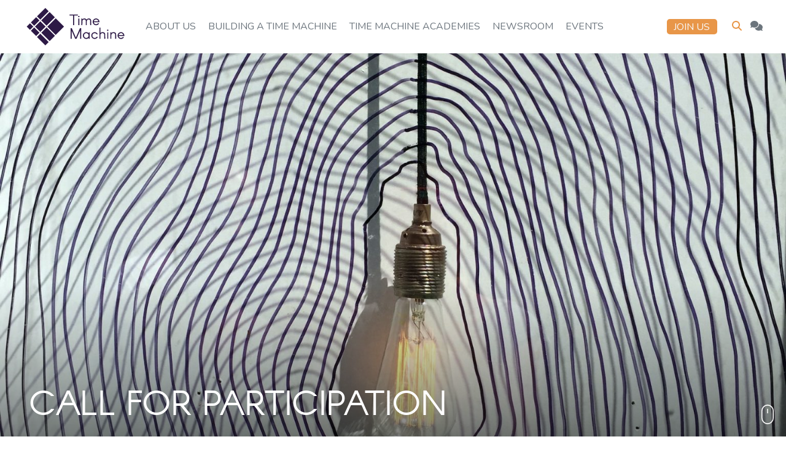

--- FILE ---
content_type: text/html; charset=UTF-8
request_url: https://www.timemachine.eu/category/time-machine-academy/
body_size: 79537
content:
<!doctype html>
<html lang="en-GB" class="no-js">

<head>
    <script>
        window.MSInputMethodContext && document.documentMode && document.write('<script src="https://cdn.jsdelivr.net/gh/nuxodin/ie11CustomProperties@4.1.0/ie11CustomProperties.min.js"><\/script>');
    </script>
    <meta charset="UTF-8">
    <title>
          Time Machine Academy : Time Machine Europe    </title>
    <link href="https://www.timemachine.eu/wp-content/themes/timemachine/img/icons/favicon.ico" rel="shortcut icon">
    <link href="https://www.timemachine.eu/wp-content/themes/timemachine/img/icons/touch.png" rel="apple-touch-icon-precomposed">
    <meta http-equiv="X-UA-Compatible" content="IE=edge,chrome=1">
    <meta name="viewport" content="width=device-width, initial-scale=1.0">
    
<meta property="og:locale" content="en_GB" />
<meta property="og:site_name" content="Time Machine Europe" />
<meta property="og:type" content="website" />
<meta property="og:url" content="" />

<meta property="og:title" content=" | Time Machine Europe" />

<meta property="description" content="" />
<meta property="og:description" content="" />


<meta name="twitter:card" content="summary_large_image" />
<meta name="twitter:site" content="@TimeMachineEU" />
<meta name="twitter:creator" content="@TimeMachineEU" />
    <meta name='robots' content='max-image-preview:large' />
	<style>img:is([sizes="auto" i], [sizes^="auto," i]) { contain-intrinsic-size: 3000px 1500px }</style>
	<link rel='dns-prefetch' href='//cdnjs.cloudflare.com' />
<script type="text/javascript">
/* <![CDATA[ */
window._wpemojiSettings = {"baseUrl":"https:\/\/s.w.org\/images\/core\/emoji\/16.0.1\/72x72\/","ext":".png","svgUrl":"https:\/\/s.w.org\/images\/core\/emoji\/16.0.1\/svg\/","svgExt":".svg","source":{"concatemoji":"https:\/\/www.timemachine.eu\/wp-includes\/js\/wp-emoji-release.min.js?ver=6.8.3"}};
/*! This file is auto-generated */
!function(s,n){var o,i,e;function c(e){try{var t={supportTests:e,timestamp:(new Date).valueOf()};sessionStorage.setItem(o,JSON.stringify(t))}catch(e){}}function p(e,t,n){e.clearRect(0,0,e.canvas.width,e.canvas.height),e.fillText(t,0,0);var t=new Uint32Array(e.getImageData(0,0,e.canvas.width,e.canvas.height).data),a=(e.clearRect(0,0,e.canvas.width,e.canvas.height),e.fillText(n,0,0),new Uint32Array(e.getImageData(0,0,e.canvas.width,e.canvas.height).data));return t.every(function(e,t){return e===a[t]})}function u(e,t){e.clearRect(0,0,e.canvas.width,e.canvas.height),e.fillText(t,0,0);for(var n=e.getImageData(16,16,1,1),a=0;a<n.data.length;a++)if(0!==n.data[a])return!1;return!0}function f(e,t,n,a){switch(t){case"flag":return n(e,"\ud83c\udff3\ufe0f\u200d\u26a7\ufe0f","\ud83c\udff3\ufe0f\u200b\u26a7\ufe0f")?!1:!n(e,"\ud83c\udde8\ud83c\uddf6","\ud83c\udde8\u200b\ud83c\uddf6")&&!n(e,"\ud83c\udff4\udb40\udc67\udb40\udc62\udb40\udc65\udb40\udc6e\udb40\udc67\udb40\udc7f","\ud83c\udff4\u200b\udb40\udc67\u200b\udb40\udc62\u200b\udb40\udc65\u200b\udb40\udc6e\u200b\udb40\udc67\u200b\udb40\udc7f");case"emoji":return!a(e,"\ud83e\udedf")}return!1}function g(e,t,n,a){var r="undefined"!=typeof WorkerGlobalScope&&self instanceof WorkerGlobalScope?new OffscreenCanvas(300,150):s.createElement("canvas"),o=r.getContext("2d",{willReadFrequently:!0}),i=(o.textBaseline="top",o.font="600 32px Arial",{});return e.forEach(function(e){i[e]=t(o,e,n,a)}),i}function t(e){var t=s.createElement("script");t.src=e,t.defer=!0,s.head.appendChild(t)}"undefined"!=typeof Promise&&(o="wpEmojiSettingsSupports",i=["flag","emoji"],n.supports={everything:!0,everythingExceptFlag:!0},e=new Promise(function(e){s.addEventListener("DOMContentLoaded",e,{once:!0})}),new Promise(function(t){var n=function(){try{var e=JSON.parse(sessionStorage.getItem(o));if("object"==typeof e&&"number"==typeof e.timestamp&&(new Date).valueOf()<e.timestamp+604800&&"object"==typeof e.supportTests)return e.supportTests}catch(e){}return null}();if(!n){if("undefined"!=typeof Worker&&"undefined"!=typeof OffscreenCanvas&&"undefined"!=typeof URL&&URL.createObjectURL&&"undefined"!=typeof Blob)try{var e="postMessage("+g.toString()+"("+[JSON.stringify(i),f.toString(),p.toString(),u.toString()].join(",")+"));",a=new Blob([e],{type:"text/javascript"}),r=new Worker(URL.createObjectURL(a),{name:"wpTestEmojiSupports"});return void(r.onmessage=function(e){c(n=e.data),r.terminate(),t(n)})}catch(e){}c(n=g(i,f,p,u))}t(n)}).then(function(e){for(var t in e)n.supports[t]=e[t],n.supports.everything=n.supports.everything&&n.supports[t],"flag"!==t&&(n.supports.everythingExceptFlag=n.supports.everythingExceptFlag&&n.supports[t]);n.supports.everythingExceptFlag=n.supports.everythingExceptFlag&&!n.supports.flag,n.DOMReady=!1,n.readyCallback=function(){n.DOMReady=!0}}).then(function(){return e}).then(function(){var e;n.supports.everything||(n.readyCallback(),(e=n.source||{}).concatemoji?t(e.concatemoji):e.wpemoji&&e.twemoji&&(t(e.twemoji),t(e.wpemoji)))}))}((window,document),window._wpemojiSettings);
/* ]]> */
</script>
<link rel='stylesheet' id='eo-leaflet.js-css' href='https://www.timemachine.eu/wp-content/plugins/event-organiser/lib/leaflet/leaflet.min.css?ver=1.4.0' type='text/css' media='all' />
<style id='eo-leaflet.js-inline-css' type='text/css'>
.leaflet-popup-close-button{box-shadow:none!important;}
</style>
<style id='wp-emoji-styles-inline-css' type='text/css'>

	img.wp-smiley, img.emoji {
		display: inline !important;
		border: none !important;
		box-shadow: none !important;
		height: 1em !important;
		width: 1em !important;
		margin: 0 0.07em !important;
		vertical-align: -0.1em !important;
		background: none !important;
		padding: 0 !important;
	}
</style>
<link rel='stylesheet' id='wp-block-library-css' href='https://www.timemachine.eu/wp-includes/css/dist/block-library/style.min.css?ver=6.8.3' type='text/css' media='all' />
<style id='classic-theme-styles-inline-css' type='text/css'>
/*! This file is auto-generated */
.wp-block-button__link{color:#fff;background-color:#32373c;border-radius:9999px;box-shadow:none;text-decoration:none;padding:calc(.667em + 2px) calc(1.333em + 2px);font-size:1.125em}.wp-block-file__button{background:#32373c;color:#fff;text-decoration:none}
</style>
<style id='global-styles-inline-css' type='text/css'>
:root{--wp--preset--aspect-ratio--square: 1;--wp--preset--aspect-ratio--4-3: 4/3;--wp--preset--aspect-ratio--3-4: 3/4;--wp--preset--aspect-ratio--3-2: 3/2;--wp--preset--aspect-ratio--2-3: 2/3;--wp--preset--aspect-ratio--16-9: 16/9;--wp--preset--aspect-ratio--9-16: 9/16;--wp--preset--color--black: #000000;--wp--preset--color--cyan-bluish-gray: #abb8c3;--wp--preset--color--white: #ffffff;--wp--preset--color--pale-pink: #f78da7;--wp--preset--color--vivid-red: #cf2e2e;--wp--preset--color--luminous-vivid-orange: #ff6900;--wp--preset--color--luminous-vivid-amber: #fcb900;--wp--preset--color--light-green-cyan: #7bdcb5;--wp--preset--color--vivid-green-cyan: #00d084;--wp--preset--color--pale-cyan-blue: #8ed1fc;--wp--preset--color--vivid-cyan-blue: #0693e3;--wp--preset--color--vivid-purple: #9b51e0;--wp--preset--gradient--vivid-cyan-blue-to-vivid-purple: linear-gradient(135deg,rgba(6,147,227,1) 0%,rgb(155,81,224) 100%);--wp--preset--gradient--light-green-cyan-to-vivid-green-cyan: linear-gradient(135deg,rgb(122,220,180) 0%,rgb(0,208,130) 100%);--wp--preset--gradient--luminous-vivid-amber-to-luminous-vivid-orange: linear-gradient(135deg,rgba(252,185,0,1) 0%,rgba(255,105,0,1) 100%);--wp--preset--gradient--luminous-vivid-orange-to-vivid-red: linear-gradient(135deg,rgba(255,105,0,1) 0%,rgb(207,46,46) 100%);--wp--preset--gradient--very-light-gray-to-cyan-bluish-gray: linear-gradient(135deg,rgb(238,238,238) 0%,rgb(169,184,195) 100%);--wp--preset--gradient--cool-to-warm-spectrum: linear-gradient(135deg,rgb(74,234,220) 0%,rgb(151,120,209) 20%,rgb(207,42,186) 40%,rgb(238,44,130) 60%,rgb(251,105,98) 80%,rgb(254,248,76) 100%);--wp--preset--gradient--blush-light-purple: linear-gradient(135deg,rgb(255,206,236) 0%,rgb(152,150,240) 100%);--wp--preset--gradient--blush-bordeaux: linear-gradient(135deg,rgb(254,205,165) 0%,rgb(254,45,45) 50%,rgb(107,0,62) 100%);--wp--preset--gradient--luminous-dusk: linear-gradient(135deg,rgb(255,203,112) 0%,rgb(199,81,192) 50%,rgb(65,88,208) 100%);--wp--preset--gradient--pale-ocean: linear-gradient(135deg,rgb(255,245,203) 0%,rgb(182,227,212) 50%,rgb(51,167,181) 100%);--wp--preset--gradient--electric-grass: linear-gradient(135deg,rgb(202,248,128) 0%,rgb(113,206,126) 100%);--wp--preset--gradient--midnight: linear-gradient(135deg,rgb(2,3,129) 0%,rgb(40,116,252) 100%);--wp--preset--font-size--small: 13px;--wp--preset--font-size--medium: 20px;--wp--preset--font-size--large: 36px;--wp--preset--font-size--x-large: 42px;--wp--preset--spacing--20: 0.44rem;--wp--preset--spacing--30: 0.67rem;--wp--preset--spacing--40: 1rem;--wp--preset--spacing--50: 1.5rem;--wp--preset--spacing--60: 2.25rem;--wp--preset--spacing--70: 3.38rem;--wp--preset--spacing--80: 5.06rem;--wp--preset--shadow--natural: 6px 6px 9px rgba(0, 0, 0, 0.2);--wp--preset--shadow--deep: 12px 12px 50px rgba(0, 0, 0, 0.4);--wp--preset--shadow--sharp: 6px 6px 0px rgba(0, 0, 0, 0.2);--wp--preset--shadow--outlined: 6px 6px 0px -3px rgba(255, 255, 255, 1), 6px 6px rgba(0, 0, 0, 1);--wp--preset--shadow--crisp: 6px 6px 0px rgba(0, 0, 0, 1);}:root :where(.is-layout-flow) > :first-child{margin-block-start: 0;}:root :where(.is-layout-flow) > :last-child{margin-block-end: 0;}:root :where(.is-layout-flow) > *{margin-block-start: 24px;margin-block-end: 0;}:root :where(.is-layout-constrained) > :first-child{margin-block-start: 0;}:root :where(.is-layout-constrained) > :last-child{margin-block-end: 0;}:root :where(.is-layout-constrained) > *{margin-block-start: 24px;margin-block-end: 0;}:root :where(.is-layout-flex){gap: 24px;}:root :where(.is-layout-grid){gap: 24px;}body .is-layout-flex{display: flex;}.is-layout-flex{flex-wrap: wrap;align-items: center;}.is-layout-flex > :is(*, div){margin: 0;}body .is-layout-grid{display: grid;}.is-layout-grid > :is(*, div){margin: 0;}.has-black-color{color: var(--wp--preset--color--black) !important;}.has-cyan-bluish-gray-color{color: var(--wp--preset--color--cyan-bluish-gray) !important;}.has-white-color{color: var(--wp--preset--color--white) !important;}.has-pale-pink-color{color: var(--wp--preset--color--pale-pink) !important;}.has-vivid-red-color{color: var(--wp--preset--color--vivid-red) !important;}.has-luminous-vivid-orange-color{color: var(--wp--preset--color--luminous-vivid-orange) !important;}.has-luminous-vivid-amber-color{color: var(--wp--preset--color--luminous-vivid-amber) !important;}.has-light-green-cyan-color{color: var(--wp--preset--color--light-green-cyan) !important;}.has-vivid-green-cyan-color{color: var(--wp--preset--color--vivid-green-cyan) !important;}.has-pale-cyan-blue-color{color: var(--wp--preset--color--pale-cyan-blue) !important;}.has-vivid-cyan-blue-color{color: var(--wp--preset--color--vivid-cyan-blue) !important;}.has-vivid-purple-color{color: var(--wp--preset--color--vivid-purple) !important;}.has-black-background-color{background-color: var(--wp--preset--color--black) !important;}.has-cyan-bluish-gray-background-color{background-color: var(--wp--preset--color--cyan-bluish-gray) !important;}.has-white-background-color{background-color: var(--wp--preset--color--white) !important;}.has-pale-pink-background-color{background-color: var(--wp--preset--color--pale-pink) !important;}.has-vivid-red-background-color{background-color: var(--wp--preset--color--vivid-red) !important;}.has-luminous-vivid-orange-background-color{background-color: var(--wp--preset--color--luminous-vivid-orange) !important;}.has-luminous-vivid-amber-background-color{background-color: var(--wp--preset--color--luminous-vivid-amber) !important;}.has-light-green-cyan-background-color{background-color: var(--wp--preset--color--light-green-cyan) !important;}.has-vivid-green-cyan-background-color{background-color: var(--wp--preset--color--vivid-green-cyan) !important;}.has-pale-cyan-blue-background-color{background-color: var(--wp--preset--color--pale-cyan-blue) !important;}.has-vivid-cyan-blue-background-color{background-color: var(--wp--preset--color--vivid-cyan-blue) !important;}.has-vivid-purple-background-color{background-color: var(--wp--preset--color--vivid-purple) !important;}.has-black-border-color{border-color: var(--wp--preset--color--black) !important;}.has-cyan-bluish-gray-border-color{border-color: var(--wp--preset--color--cyan-bluish-gray) !important;}.has-white-border-color{border-color: var(--wp--preset--color--white) !important;}.has-pale-pink-border-color{border-color: var(--wp--preset--color--pale-pink) !important;}.has-vivid-red-border-color{border-color: var(--wp--preset--color--vivid-red) !important;}.has-luminous-vivid-orange-border-color{border-color: var(--wp--preset--color--luminous-vivid-orange) !important;}.has-luminous-vivid-amber-border-color{border-color: var(--wp--preset--color--luminous-vivid-amber) !important;}.has-light-green-cyan-border-color{border-color: var(--wp--preset--color--light-green-cyan) !important;}.has-vivid-green-cyan-border-color{border-color: var(--wp--preset--color--vivid-green-cyan) !important;}.has-pale-cyan-blue-border-color{border-color: var(--wp--preset--color--pale-cyan-blue) !important;}.has-vivid-cyan-blue-border-color{border-color: var(--wp--preset--color--vivid-cyan-blue) !important;}.has-vivid-purple-border-color{border-color: var(--wp--preset--color--vivid-purple) !important;}.has-vivid-cyan-blue-to-vivid-purple-gradient-background{background: var(--wp--preset--gradient--vivid-cyan-blue-to-vivid-purple) !important;}.has-light-green-cyan-to-vivid-green-cyan-gradient-background{background: var(--wp--preset--gradient--light-green-cyan-to-vivid-green-cyan) !important;}.has-luminous-vivid-amber-to-luminous-vivid-orange-gradient-background{background: var(--wp--preset--gradient--luminous-vivid-amber-to-luminous-vivid-orange) !important;}.has-luminous-vivid-orange-to-vivid-red-gradient-background{background: var(--wp--preset--gradient--luminous-vivid-orange-to-vivid-red) !important;}.has-very-light-gray-to-cyan-bluish-gray-gradient-background{background: var(--wp--preset--gradient--very-light-gray-to-cyan-bluish-gray) !important;}.has-cool-to-warm-spectrum-gradient-background{background: var(--wp--preset--gradient--cool-to-warm-spectrum) !important;}.has-blush-light-purple-gradient-background{background: var(--wp--preset--gradient--blush-light-purple) !important;}.has-blush-bordeaux-gradient-background{background: var(--wp--preset--gradient--blush-bordeaux) !important;}.has-luminous-dusk-gradient-background{background: var(--wp--preset--gradient--luminous-dusk) !important;}.has-pale-ocean-gradient-background{background: var(--wp--preset--gradient--pale-ocean) !important;}.has-electric-grass-gradient-background{background: var(--wp--preset--gradient--electric-grass) !important;}.has-midnight-gradient-background{background: var(--wp--preset--gradient--midnight) !important;}.has-small-font-size{font-size: var(--wp--preset--font-size--small) !important;}.has-medium-font-size{font-size: var(--wp--preset--font-size--medium) !important;}.has-large-font-size{font-size: var(--wp--preset--font-size--large) !important;}.has-x-large-font-size{font-size: var(--wp--preset--font-size--x-large) !important;}
:root :where(.wp-block-pullquote){font-size: 1.5em;line-height: 1.6;}
</style>
<link rel='stylesheet' id='tm-variables-css' href='https://www.timemachine.eu/wp-content/themes/timemachine/classes/theme/styles/tm-variables.css?ver=0.1' type='text/css' media='all' />
<link rel='stylesheet' id='tm-font-awesome-css' href='https://cdnjs.cloudflare.com/ajax/libs/font-awesome/6.7.2/css/all.min.css?ver=6.7.2' type='text/css' media='all' />
<link rel='stylesheet' id='tm-uikit-css' href='https://cdnjs.cloudflare.com/ajax/libs/uikit/3.15.1/css/uikit.min.css?ver=3.15.1' type='text/css' media='all' />
<link rel='stylesheet' id='tm-normalize-css' href='https://cdnjs.cloudflare.com/ajax/libs/normalize/8.0.1/normalize.min.css?ver=8.0.1' type='text/css' media='all' />
<link rel='stylesheet' id='tm-base-css' href='https://www.timemachine.eu/wp-content/themes/timemachine/classes/theme/styles/tm-base.css?ver=0.5' type='text/css' media='all' />
<link rel='stylesheet' id='tm-acf-forms-css' href='https://www.timemachine.eu/wp-content/themes/timemachine/classes/theme/styles/tm-acf-forms.css?ver=0.1' type='text/css' media='all' />
<link rel='stylesheet' id='tm-footer-css' href='https://www.timemachine.eu/wp-content/themes/timemachine/classes/theme/styles/tm-footer.css?ver=0.1' type='text/css' media='all' />
<link rel='stylesheet' id='tm-header-css' href='https://www.timemachine.eu/wp-content/themes/timemachine/classes/theme/styles/tm-header.css?ver=0.4' type='text/css' media='all' />
<link rel='stylesheet' id='tm-nextgen-gallery-css' href='https://www.timemachine.eu/wp-content/themes/timemachine/classes/theme/styles/tm-nextgen-gallery.css?ver=0.1' type='text/css' media='all' />
<link rel='stylesheet' id='tm-ninjaforms-css' href='https://www.timemachine.eu/wp-content/themes/timemachine/classes/theme/styles/tm-ninjaforms.css?ver=0.1' type='text/css' media='all' />
<link rel='stylesheet' id='tm-page-container-css' href='https://www.timemachine.eu/wp-content/themes/timemachine/classes/theme/styles/tm-page-container.css?ver=0.1' type='text/css' media='all' />
<link rel='stylesheet' id='tm-google-font-nunito-css' href='https://fonts.googleapis.com/css?family=Nunito%3A400%2C600&#038;display=swap&#038;ver=6.8.3' type='text/css' media='all' />
<link rel='stylesheet' id='tm-block-become-members-box-css' href='https://www.timemachine.eu/wp-content/themes/timemachine/classes/theme/styles/tm-block-become-members-box.css?ver=0.1' type='text/css' media='all' />
<link rel='stylesheet' id='tm-block-become-members-table-css' href='https://www.timemachine.eu/wp-content/themes/timemachine/classes/theme/styles/tm-block-become-members-table.css?ver=0.1' type='text/css' media='all' />
<link rel='stylesheet' id='tm-block-image-gallery-css' href='https://www.timemachine.eu/wp-content/themes/timemachine/classes/theme/styles/tm-block-image-gallery.css?ver=0.2' type='text/css' media='all' />
<link rel='stylesheet' id='tm-block-link-button-css' href='https://www.timemachine.eu/wp-content/themes/timemachine/classes/theme/styles/tm-block-link-button.css?ver=0.1' type='text/css' media='all' />
<link rel='stylesheet' id='tm-block-split-panel-css' href='https://www.timemachine.eu/wp-content/themes/timemachine/classes/theme/styles/tm-block-split-panel.css?ver=0.1' type='text/css' media='all' />
<link rel='stylesheet' id='wpdreams-asl-basic-css' href='https://www.timemachine.eu/wp-content/plugins/ajax-search-lite/css/style.basic.css?ver=4.13.4' type='text/css' media='all' />
<style id='wpdreams-asl-basic-inline-css' type='text/css'>

					div[id*='ajaxsearchlitesettings'].searchsettings .asl_option_inner label {
						font-size: 0px !important;
						color: rgba(0, 0, 0, 0);
					}
					div[id*='ajaxsearchlitesettings'].searchsettings .asl_option_inner label:after {
						font-size: 11px !important;
						position: absolute;
						top: 0;
						left: 0;
						z-index: 1;
					}
					.asl_w_container {
						width: 100%;
						margin: 0px 0px 0px 0px;
						min-width: 200px;
					}
					div[id*='ajaxsearchlite'].asl_m {
						width: 100%;
					}
					div[id*='ajaxsearchliteres'].wpdreams_asl_results div.resdrg span.highlighted {
						font-weight: bold;
						color: rgba(217, 49, 43, 1);
						background-color: rgba(238, 238, 238, 1);
					}
					div[id*='ajaxsearchliteres'].wpdreams_asl_results .results img.asl_image {
						width: 70px;
						height: 70px;
						object-fit: cover;
					}
					div[id*='ajaxsearchlite'].asl_r .results {
						max-height: none;
					}
					div[id*='ajaxsearchlite'].asl_r {
						position: absolute;
					}
				
							.asl_w, .asl_w * {font-family:&quot;Nunito&quot; !important;}
							.asl_m input[type=search]::placeholder{font-family:&quot;Nunito&quot; !important;}
							.asl_m input[type=search]::-webkit-input-placeholder{font-family:&quot;Nunito&quot; !important;}
							.asl_m input[type=search]::-moz-placeholder{font-family:&quot;Nunito&quot; !important;}
							.asl_m input[type=search]:-ms-input-placeholder{font-family:&quot;Nunito&quot; !important;}
						
						.asl_m .probox svg {
							fill: rgb(255, 255, 255) !important;
						}
						.asl_m .probox .innericon {
							background-color: rgb(45, 25, 69) !important;
							background-image: none !important;
							-webkit-background-image: none !important;
							-ms-background-image: none !important;
						}
					
						div.asl_r.asl_w.vertical .results .item::after {
							display: block;
							position: absolute;
							bottom: 0;
							content: '';
							height: 1px;
							width: 100%;
							background: #D8D8D8;
						}
						div.asl_r.asl_w.vertical .results .item.asl_last_item::after {
							display: none;
						}
					
</style>
<link rel='stylesheet' id='wpdreams-asl-instance-css' href='https://www.timemachine.eu/wp-content/plugins/ajax-search-lite/css/style-underline.css?ver=4.13.4' type='text/css' media='all' />
<script type="text/javascript" src="https://www.timemachine.eu/wp-includes/js/jquery/jquery.min.js?ver=3.7.1" id="jquery-core-js"></script>
<script type="text/javascript" src="https://www.timemachine.eu/wp-includes/js/jquery/jquery-migrate.min.js?ver=3.4.1" id="jquery-migrate-js"></script>
<script type="text/javascript" id="salesforce_nfpluginsettings-js-extra">
/* <![CDATA[ */
var salesforce_nfpluginsettings = {"clearLogRestUrl":"https:\/\/www.timemachine.eu\/wp-json\/salesforce-crm\/debug-log\/delete-all","clearLogButtonId":"nfsalesforcecrm_clear_debug_logger","downloadLogRestUrl":"https:\/\/www.timemachine.eu\/wp-json\/salesforce-crm\/debug-log\/get-all","downloadLogButtonId":"nfsalesforcecrm_download_debug_logger"};
/* ]]> */
</script>
<script type="text/javascript" src="https://www.timemachine.eu/wp-content/plugins/ninja-forms-salesforce-crm/assets/js/nfpluginsettings.js?ver=3.3.4" id="salesforce_nfpluginsettings-js"></script>
<script type="text/javascript" src="https://cdnjs.cloudflare.com/ajax/libs/font-awesome/6.7.2/js/all.min.js?ver=6.7.2" id="tm-font-awesome-js"></script>
<script type="text/javascript" src="https://cdnjs.cloudflare.com/ajax/libs/uikit/3.15.1/js/uikit.min.js?ver=3.15.1" id="tm-uikit-js"></script>
<script type="text/javascript" src="https://www.timemachine.eu/wp-content/themes/timemachine/classes/theme/scripts/tm-scripts.js?ver=0.1" id="tm-scripts-js"></script>
<script type="text/javascript" src="https://www.timemachine.eu/wp-content/themes/timemachine/classes/theme/scripts/tm-acf-forms.js?ver=0.1" id="tm-acf-forms-js"></script>
<link rel="https://api.w.org/" href="https://www.timemachine.eu/wp-json/" /><link rel="alternate" title="JSON" type="application/json" href="https://www.timemachine.eu/wp-json/wp/v2/categories/195" />
		<!-- GA Google Analytics @ https://m0n.co/ga -->
		<script async src="https://www.googletagmanager.com/gtag/js?id=G-5KYTNYPDT8"></script>
		<script>
			window.dataLayer = window.dataLayer || [];
			function gtag(){dataLayer.push(arguments);}
			gtag('js', new Date());
			gtag('config', 'G-5KYTNYPDT8');
		</script>

	</head>

<body class="archive category category-time-machine-academy category-195 wp-theme-timemachine">
    <header class="header clear" role="banner" uk-sticky>
        <div class="wrapper">
            <div class="uk-grid uk-grid-small" uk-grid>
                <div class="uk-width-auto" id="logo">
                    <div class="logo">
                        <a href="https://www.timemachine.eu">
                            <svg class="no-text" xmlns="http://www.w3.org/2000/svg" height="61" viewBox="0 0 511 511">
    <g fill="none" fill-rule="evenodd">
        <path fill="#2d1a46" d="M255.018.368l44.444 44.444-113.89 113.89-44.443-44.444L255.019.368zm-153.37 266.356l72.221 72.221-44.444 44.445-72.221-72.22 44.445-44.446zm-12.376-12.377l-44.445 44.445L.383 254.348l44.445-44.444 44.444 44.443zm40.156-129.043l44.443 44.443-72.222 72.223-44.444-44.444 72.223-72.222zm182.411-69.425l72.22 72.221L270.17 241.99l-72.22-72.221 113.889-113.89zm-126.9 126.245l72.22 72.221-72.222 72.223-72.22-72.221 72.222-72.223zm85.886 83.922L384.71 379.933l-72.222 72.222L198.602 338.27l72.223-72.223zm-85.91 85.91l113.887 113.886-44.445 44.445L140.471 396.4l44.444-44.445zm210.19-210.846l113.887 113.887-113.889 113.89L281.216 255l113.89-113.89z"></path>
    </g>
</svg>
<svg class="with-text" xmlns="http://www.w3.org/2000/svg" height="61" viewBox="0 0 1332 511">
    <g fill="none" fill-rule="evenodd">
        <path fill="#2d1a46" fill-rule="nonzero" d="M584.315 96.323v-6.97h112.746V103.3h-48.866v130.41h-14.66l-.087-65.118-.088-65.118-24.523-.089-24.522-.089v-6.973zm123.003 12.073c7.161-2.535 14.676 4.058 12.632 11.082-2.506 8.614-13.932 9.764-17.837 1.793-2.395-4.893.1-11.065 5.205-12.873v-.002zm73.047 35.389c15.588-2.276 28.827 3.114 34.304 13.964l1.347 2.667 1.671-2.443c13.385-19.572 47.421-19.778 57.149-.35 4.39 8.767 4.527 10.129 4.685 46.015l.134 30.073h-13.618l-.125-29.203c-.139-32.92-.088-32.269-2.929-38.013-7.114-14.383-31.845-12.783-39.824 2.577-3.438 6.616-3.627 8.697-3.699 40.58l-.053 23.886-6.7.094-6.699.094-.138-28.687c-.122-25.032-.214-29.018-.715-31.292-2.855-12.908-9.972-18.127-22.92-16.809-11.886 1.208-18.991 7.511-21.89 19.414l-.935 3.837-.126 26.76-.126 26.762h-13.577v-88.915h13.613v10.547l2.558-2.426c5.322-5.048 11.543-8.103 18.613-9.132zm161.213-.176c12.446-1.808 28.066 4.06 37.722 14.166 8.72 9.13 12.494 18.423 12.96 31.914l.207 6.016h-38.795c-37.846 0-38.796.016-38.796.66 0 1.257 1.483 5.454 2.985 8.443 10.066 20.027 36.2 23.988 51.098 7.743l2.022-2.201h8.25c4.535 0 8.249.118 8.249.266 0 1.47-6.212 9.804-9.67 12.973-19.935 18.265-50.044 16.12-67.195-4.79-18.845-22.976-11.785-56.801 14.676-70.295 5.074-2.587 9.449-3.902 16.287-4.895zm-237.535 45.644v-44.456h13.961v88.912h-13.96v-44.456zm249.182-31.737c-2.222-.541-9.128-.961-10.777-.658-10.14 1.874-17.026 5.98-22.166 13.218-2.444 3.441-5.408 10.066-5.408 12.09 0 .612 1.233.635 31.243.635 30.007 0 31.238-.023 31.238-.635 0-1.021-1.541-5.261-2.877-7.906-4.14-8.208-12.176-14.538-21.252-16.744h-.001zm38.792 187.256V268.58h13.613v74.026l1.833-1.722c15.678-14.732 46.961-13.54 57.492 2.187 5.567 8.315 6.289 14.181 6.293 51.128l.004 26.761h-13.613l-.001-26.936c-.003-32.353-.186-34.327-3.741-40.314-8.953-15.077-36.942-12.405-45.136 4.31-3.049 6.218-2.928 4.801-3.049 35.656l-.105 27.284h-13.591v-76.188zm-393.39 4.01V276.6h16.625l.535 1.134c.295.622 12.763 29.515 27.712 64.204 14.948 34.692 27.228 62.934 27.29 62.765.06-.169 12.49-29.021 27.62-64.118l27.51-63.81 8.433-.094 8.437-.093V420.96h-14.662v-55.152c0-30.332-.1-55.05-.223-54.927-.124.125-11.02 24.902-24.212 55.066l-23.982 54.839-8.904.093-8.903.094-13.441-30.605-24.22-55.145-10.777-24.542-.092 55.139-.087 55.141h-14.659v-72.18zm503.518-53.254c5.428-2.22 12.452 2.714 12.495 8.781.078 10.433-14.086 13.28-18.366 3.693-2.18-4.887.32-10.206 5.871-12.474zM806.971 331c13.186-1.516 26.064 2.888 35.743 12.225 1.773 1.71 3.26 3.109 3.31 3.112.05.001.087-3.212.087-7.143v-7.15h13.263v89.614H846.11v-7.15c0-3.93-.049-7.146-.108-7.146-.057 0-1.601 1.464-3.43 3.252-24.912 24.365-65.925 11.736-75.099-23.125-6.798-25.833 12.46-53.38 39.497-56.489zm114.536.038c20.001-2.286 38.903 8.279 47.464 26.533.773 1.647 1.406 3.09 1.406 3.205 0 .115-3.417.204-7.592.2l-7.593-.01-1.192-1.964c-10.674-17.611-36.329-20.1-50.151-4.869-19.141 21.094-4.84 55.646 23.068 55.734 11.257.034 22.04-6.148 27.433-15.732l.797-1.42h7.615c8.917 0 8.347-.474 5.713 4.782-18.728 37.375-72.311 33.028-85.38-6.927-8.804-26.91 10.165-56.303 38.413-59.532h-.001zm256.594-.023c15.609-1.957 29.879 2.849 36.066 12.148 5.526 8.302 6.136 13.258 6.136 49.889v27.908h-13.615V393.46c0-33.146-.145-34.566-4.214-40.64-4.238-6.33-9.503-8.673-19.52-8.694-11.929-.022-20.253 4.319-24.664 12.859-3.491 6.76-3.61 8.033-3.61 38.393v25.583h-13.615v-88.917h13.615v10.516l2.007-1.797a39.294 39.294 0 0 1 21.414-9.749v.002zm102.24-.004c27.796-3.398 51.659 18.479 51.659 47.366v4.575h-38.746c-37.633 0-38.745.02-38.745.655 0 .356.402 1.881.892 3.383 7.647 23.396 35.114 30.576 52.331 13.683l3.134-3.075h8.123c4.47 0 8.124.096 8.124.212 0 1.532-5.588 9.163-9.297 12.692-22.731 21.633-59.258 14.882-73.433-13.572-13.98-28.064 4.578-62.086 35.957-65.92h.002zm-181.86 45.49v-44.457h13.962v88.916h-13.963v-44.459zm-278.353-31.38C788.56 337.15 767.012 375.83 789.5 400.1c17.119 18.473 48.277 9.37 54.716-15.986 4.22-16.623-6.919-34.659-24.088-38.993zm473.398-.157c-16.852-4.276-35.772 7.303-38.85 23.78l-.244 1.308h31.281c35.835 0 31.91.455 30.56-3.546-3.588-10.647-12.292-18.886-22.747-21.54v-.002z"></path>
        <path fill="#2d1a46" d="M255.018.368l44.444 44.444-113.89 113.89-44.443-44.444L255.019.368zm-153.37 266.356l72.221 72.221-44.444 44.445-72.221-72.22 44.445-44.446zm-12.376-12.377l-44.445 44.445L.383 254.348l44.445-44.444 44.444 44.443zm40.156-129.043l44.443 44.443-72.222 72.223-44.444-44.444 72.223-72.222zm182.411-69.425l72.22 72.221L270.17 241.99l-72.22-72.221 113.889-113.89zm-126.9 126.245l72.22 72.221-72.222 72.223-72.22-72.221 72.222-72.223zm85.886 83.922L384.71 379.933l-72.222 72.222L198.602 338.27l72.223-72.223zm-85.91 85.91l113.887 113.886-44.445 44.445L140.471 396.4l44.444-44.445zm210.19-210.846l113.887 113.887-113.889 113.89L281.216 255l113.89-113.89z"></path>
    </g>
</svg>
                        </a>
                    </div>
                </div>
                <div class="uk-width-expand uk-flex uk-flex-middle hide-mob" id="main-navigation">
                    <nav class="nav" role="navigation">
                        <ul><li id="menu-item-2604" class="menu-item menu-item-type-post_type menu-item-object-page menu-item-has-children menu-item-2604"><a href="https://www.timemachine.eu/about-us/">About us</a>
<ul class="sub-menu">
	<li id="menu-item-2605" class="menu-item menu-item-type-post_type menu-item-object-page menu-item-2605"><a href="https://www.timemachine.eu/about-us/">Time Machine</a></li>
	<li id="menu-item-2606" class="menu-item menu-item-type-post_type menu-item-object-page menu-item-2606"><a href="https://www.timemachine.eu/time-machine-organisation/">Time Machine Organisation</a></li>
	<li id="menu-item-2612" class="menu-item menu-item-type-post_type_archive menu-item-object-team menu-item-2612"><a href="https://www.timemachine.eu/team/">Team</a></li>
	<li id="menu-item-2613" class="menu-item menu-item-type-post_type_archive menu-item-object-ambassadors menu-item-2613"><a href="https://www.timemachine.eu/ambassadors/">Ambassadors</a></li>
	<li id="menu-item-2614" class="menu-item menu-item-type-post_type_archive menu-item-object-members menu-item-2614"><a href="https://www.timemachine.eu/members/">Members</a></li>
	<li id="menu-item-8358" class="menu-item menu-item-type-post_type menu-item-object-page menu-item-8358"><a href="https://www.timemachine.eu/about-us/time-machine-annual-conferences/">Annual conferences</a></li>
	<li id="menu-item-6398" class="menu-item menu-item-type-post_type menu-item-object-page menu-item-6398"><a href="https://www.timemachine.eu/project-participations/">Cooperations</a></li>
</ul>
</li>
<li id="menu-item-8725" class="menu-item menu-item-type-post_type menu-item-object-page menu-item-has-children menu-item-8725"><a href="https://www.timemachine.eu/join-us/">Building a Time Machine</a>
<ul class="sub-menu">
	<li id="menu-item-5043" class="menu-item menu-item-type-post_type menu-item-object-page menu-item-5043"><a href="https://www.timemachine.eu/join-us/">Join us</a></li>
	<li id="menu-item-18193" class="menu-item menu-item-type-post_type menu-item-object-page menu-item-18193"><a href="https://www.timemachine.eu/tmo-synergy-grants-programme/">TMO Synergy Grants Programme</a></li>
	<li id="menu-item-5041" class="menu-item menu-item-type-post_type_archive menu-item-object-ltms menu-item-has-children menu-item-5041"><a href="https://www.timemachine.eu/ltms/">Local Time Machines</a>
	<ul class="sub-menu">
		<li id="menu-item-5040" class="menu-item menu-item-type-post_type_archive menu-item-object-ltm-projects menu-item-5040"><a href="https://www.timemachine.eu/ltm-projects/">LTM projects</a></li>
	</ul>
</li>
	<li id="menu-item-5030" class="menu-item menu-item-type-post_type menu-item-object-page menu-item-has-children menu-item-5030"><a href="https://www.timemachine.eu/project-scouting-service/">Project Scouting Service</a>
	<ul class="sub-menu">
		<li id="menu-item-6969" class="menu-item menu-item-type-post_type_archive menu-item-object-funding-opts menu-item-6969"><a href="https://www.timemachine.eu/funding-opts/">Funding opportunities &#038; open calls</a></li>
	</ul>
</li>
	<li id="menu-item-5028" class="menu-item menu-item-type-post_type menu-item-object-page menu-item-5028"><a href="https://www.timemachine.eu/requests-for-comments/">Requests for Comments</a></li>
</ul>
</li>
<li id="menu-item-6805" class="menu-item menu-item-type-post_type menu-item-object-page menu-item-6805"><a href="https://www.timemachine.eu/time-machine-academies/">Time Machine Academies</a></li>
<li id="menu-item-2617" class="menu-item menu-item-type-post_type menu-item-object-page current_page_parent menu-item-2617"><a href="https://www.timemachine.eu/newsroom/">Newsroom</a></li>
<li id="menu-item-6800" class="menu-item menu-item-type-post_type_archive menu-item-object-event menu-item-6800"><a href="https://www.timemachine.eu/events/">Events</a></li>
</ul>                    </nav>
                </div>
                <div class="uk-width-auto uk-flex uk-flex-middle hide-mob" id="header-social">
                    <a class="button join-us-button" href="https://www.timemachine.eu/join-us/">
    Join us</a>                    <div id="header-search">
                        <button class="search-button" type="button"><span class="fas fa-search"></span></button>
                        <div uk-drop="mode: click; pos: left-center; offset: 15" class="search-wrap">
                            <div class="asl_w_container asl_w_container_1" data-id="1" data-instance="1">
	<div id='ajaxsearchlite1'
		data-id="1"
		data-instance="1"
		class="asl_w asl_m asl_m_1 asl_m_1_1">
		<div class="probox">

	
	<div class='prosettings'  data-opened=0>
				<div class='innericon'>
			<svg version="1.1" xmlns="http://www.w3.org/2000/svg" xmlns:xlink="http://www.w3.org/1999/xlink" x="0px" y="0px" width="22" height="22" viewBox="0 0 512 512" enable-background="new 0 0 512 512" xml:space="preserve">
					<polygon transform = "rotate(90 256 256)" points="142.332,104.886 197.48,50 402.5,256 197.48,462 142.332,407.113 292.727,256 "/>
				</svg>
		</div>
	</div>

	
	
	<div class='proinput'>
		<form role="search" action='#' autocomplete="off"
				aria-label="Search form">
			<input aria-label="Search input"
					type='search' class='orig'
					tabindex="0"
					name='phrase'
					placeholder='Search'
					value=''
					autocomplete="off"/>
			<input aria-label="Search autocomplete input"
					type='text'
					class='autocomplete'
					tabindex="-1"
					name='phrase'
					value=''
					autocomplete="off" disabled/>
			<input type='submit' value="Start search" style='width:0; height: 0; visibility: hidden;'>
		</form>
	</div>

	
	
	<button class='promagnifier' tabindex="0" aria-label="Search magnifier button">
				<span class='innericon' style="display:block;">
			<svg version="1.1" xmlns="http://www.w3.org/2000/svg" xmlns:xlink="http://www.w3.org/1999/xlink" x="0px" y="0px" width="22" height="22" viewBox="0 0 512 512" enable-background="new 0 0 512 512" xml:space="preserve">
					<path d="M460.355,421.59L353.844,315.078c20.041-27.553,31.885-61.437,31.885-98.037
						C385.729,124.934,310.793,50,218.686,50C126.58,50,51.645,124.934,51.645,217.041c0,92.106,74.936,167.041,167.041,167.041
						c34.912,0,67.352-10.773,94.184-29.158L419.945,462L460.355,421.59z M100.631,217.041c0-65.096,52.959-118.056,118.055-118.056
						c65.098,0,118.057,52.959,118.057,118.056c0,65.096-52.959,118.056-118.057,118.056C153.59,335.097,100.631,282.137,100.631,217.041
						z"/>
				</svg>
		</span>
	</button>

	
	
	<div class='proloading'>

		<div class="asl_loader"><div class="asl_loader-inner asl_simple-circle"></div></div>

			</div>

			<div class='proclose'>
			<svg version="1.1" xmlns="http://www.w3.org/2000/svg" xmlns:xlink="http://www.w3.org/1999/xlink" x="0px"
				y="0px"
				width="12" height="12" viewBox="0 0 512 512" enable-background="new 0 0 512 512"
				xml:space="preserve">
				<polygon points="438.393,374.595 319.757,255.977 438.378,137.348 374.595,73.607 255.995,192.225 137.375,73.622 73.607,137.352 192.246,255.983 73.622,374.625 137.352,438.393 256.002,319.734 374.652,438.378 "/>
			</svg>
		</div>
	
	
</div>	</div>
	<div class='asl_data_container' style="display:none !important;">
		<div class="asl_init_data wpdreams_asl_data_ct"
	style="display:none !important;"
	id="asl_init_id_1"
	data-asl-id="1"
	data-asl-instance="1"
	data-settings="{&quot;homeurl&quot;:&quot;https:\/\/www.timemachine.eu\/&quot;,&quot;resultstype&quot;:&quot;vertical&quot;,&quot;resultsposition&quot;:&quot;hover&quot;,&quot;itemscount&quot;:4,&quot;charcount&quot;:0,&quot;highlight&quot;:false,&quot;highlightWholewords&quot;:true,&quot;singleHighlight&quot;:false,&quot;scrollToResults&quot;:{&quot;enabled&quot;:false,&quot;offset&quot;:0},&quot;resultareaclickable&quot;:1,&quot;autocomplete&quot;:{&quot;enabled&quot;:true,&quot;lang&quot;:&quot;en&quot;,&quot;trigger_charcount&quot;:0},&quot;mobile&quot;:{&quot;menu_selector&quot;:&quot;#menu-toggle&quot;},&quot;trigger&quot;:{&quot;click&quot;:&quot;results_page&quot;,&quot;click_location&quot;:&quot;same&quot;,&quot;update_href&quot;:false,&quot;return&quot;:&quot;results_page&quot;,&quot;return_location&quot;:&quot;same&quot;,&quot;facet&quot;:true,&quot;type&quot;:true,&quot;redirect_url&quot;:&quot;?s={phrase}&quot;,&quot;delay&quot;:300},&quot;animations&quot;:{&quot;pc&quot;:{&quot;settings&quot;:{&quot;anim&quot;:&quot;fadedrop&quot;,&quot;dur&quot;:300},&quot;results&quot;:{&quot;anim&quot;:&quot;fadedrop&quot;,&quot;dur&quot;:300},&quot;items&quot;:&quot;voidanim&quot;},&quot;mob&quot;:{&quot;settings&quot;:{&quot;anim&quot;:&quot;fadedrop&quot;,&quot;dur&quot;:300},&quot;results&quot;:{&quot;anim&quot;:&quot;fadedrop&quot;,&quot;dur&quot;:300},&quot;items&quot;:&quot;voidanim&quot;}},&quot;autop&quot;:{&quot;state&quot;:true,&quot;phrase&quot;:&quot;&quot;,&quot;count&quot;:&quot;1&quot;},&quot;resPage&quot;:{&quot;useAjax&quot;:false,&quot;selector&quot;:&quot;#main&quot;,&quot;trigger_type&quot;:true,&quot;trigger_facet&quot;:true,&quot;trigger_magnifier&quot;:false,&quot;trigger_return&quot;:false},&quot;resultsSnapTo&quot;:&quot;left&quot;,&quot;results&quot;:{&quot;width&quot;:&quot;auto&quot;,&quot;width_tablet&quot;:&quot;auto&quot;,&quot;width_phone&quot;:&quot;auto&quot;},&quot;settingsimagepos&quot;:&quot;right&quot;,&quot;closeOnDocClick&quot;:true,&quot;overridewpdefault&quot;:false,&quot;override_method&quot;:&quot;get&quot;}"></div>
	<div id="asl_hidden_data">
		<svg style="position:absolute" height="0" width="0">
			<filter id="aslblur">
				<feGaussianBlur in="SourceGraphic" stdDeviation="4"/>
			</filter>
		</svg>
		<svg style="position:absolute" height="0" width="0">
			<filter id="no_aslblur"></filter>
		</svg>
	</div>
	</div>

	<div id='ajaxsearchliteres1'
	class='vertical wpdreams_asl_results asl_w asl_r asl_r_1 asl_r_1_1'>

	
	<div class="results">

		
		<div class="resdrg">
		</div>

		
	</div>

	
	
</div>

	<div id='__original__ajaxsearchlitesettings1'
		data-id="1"
		class="searchsettings wpdreams_asl_settings asl_w asl_s asl_s_1">
		<form name='options'
		aria-label="Search settings form"
		autocomplete = 'off'>

	
	
	<input type="hidden" name="filters_changed" style="display:none;" value="0">
	<input type="hidden" name="filters_initial" style="display:none;" value="1">

	<div class="asl_option_inner hiddend">
		<input type='hidden' name='qtranslate_lang' id='qtranslate_lang'
				value='0'/>
	</div>

	
	
	<fieldset class="asl_sett_scroll">
		<legend style="display: none;">Generic selectors</legend>
		<div class="asl_option hiddend" tabindex="0">
			<div class="asl_option_inner">
				<input type="checkbox" value="exact"
						aria-label="Exact matches only"
						name="asl_gen[]" />
				<div class="asl_option_checkbox"></div>
			</div>
			<div class="asl_option_label">
				Exact matches only			</div>
		</div>
		<div class="asl_option hiddend" tabindex="0">
			<div class="asl_option_inner">
				<input type="checkbox" value="title"
						aria-label="Search in title"
						name="asl_gen[]"  checked="checked"/>
				<div class="asl_option_checkbox"></div>
			</div>
			<div class="asl_option_label">
				Search in title			</div>
		</div>
		<div class="asl_option hiddend" tabindex="0">
			<div class="asl_option_inner">
				<input type="checkbox" value="content"
						aria-label="Search in content"
						name="asl_gen[]"  checked="checked"/>
				<div class="asl_option_checkbox"></div>
			</div>
			<div class="asl_option_label">
				Search in content			</div>
		</div>
		<div class="asl_option_inner hiddend">
			<input type="checkbox" value="excerpt"
					aria-label="Search in excerpt"
					name="asl_gen[]"  checked="checked"/>
			<div class="asl_option_checkbox"></div>
		</div>
	</fieldset>
	<fieldset class="asl_sett_scroll">
		<legend style="display: none;">Post Type Selectors</legend>
					<div class="asl_option_inner hiddend">
				<input type="checkbox" value="page"
						aria-label="Hidden option, ignore please"
						name="customset[]" checked="checked"/>
			</div>
						<div class="asl_option_inner hiddend">
				<input type="checkbox" value="press-coverage"
						aria-label="Hidden option, ignore please"
						name="customset[]" checked="checked"/>
			</div>
						<div class="asl_option_inner hiddend">
				<input type="checkbox" value="post"
						aria-label="Hidden option, ignore please"
						name="customset[]" checked="checked"/>
			</div>
						<div class="asl_option_inner hiddend">
				<input type="checkbox" value="videos"
						aria-label="Hidden option, ignore please"
						name="customset[]" checked="checked"/>
			</div>
						<div class="asl_option_inner hiddend">
				<input type="checkbox" value="timemachines"
						aria-label="Hidden option, ignore please"
						name="customset[]" checked="checked"/>
			</div>
						<div class="asl_option_inner hiddend">
				<input type="checkbox" value="team"
						aria-label="Hidden option, ignore please"
						name="customset[]" checked="checked"/>
			</div>
						<div class="asl_option_inner hiddend">
				<input type="checkbox" value="ambassadors"
						aria-label="Hidden option, ignore please"
						name="customset[]" checked="checked"/>
			</div>
						<div class="asl_option_inner hiddend">
				<input type="checkbox" value="institutions"
						aria-label="Hidden option, ignore please"
						name="customset[]" checked="checked"/>
			</div>
				</fieldset>
	
		<fieldset>
							<legend>Filter by Categories</legend>
						<div class='categoryfilter asl_sett_scroll'>
									<div class="asl_option" tabindex="0">
						<div class="asl_option_inner">
							<input type="checkbox" value="259"
									aria-label="3D Data"
									name="categoryset[]" checked="checked"/>
							<div class="asl_option_checkbox"></div>
						</div>
						<div class="asl_option_label">
							3D Data						</div>
					</div>
										<div class="asl_option" tabindex="0">
						<div class="asl_option_inner">
							<input type="checkbox" value="261"
									aria-label="3D-4CH"
									name="categoryset[]" checked="checked"/>
							<div class="asl_option_checkbox"></div>
						</div>
						<div class="asl_option_label">
							3D-4CH						</div>
					</div>
										<div class="asl_option" tabindex="0">
						<div class="asl_option_inner">
							<input type="checkbox" value="257"
									aria-label="3DBigDataSpace"
									name="categoryset[]" checked="checked"/>
							<div class="asl_option_checkbox"></div>
						</div>
						<div class="asl_option_label">
							3DBigDataSpace						</div>
					</div>
										<div class="asl_option" tabindex="0">
						<div class="asl_option_inner">
							<input type="checkbox" value="250"
									aria-label="5Dculture"
									name="categoryset[]" checked="checked"/>
							<div class="asl_option_checkbox"></div>
						</div>
						<div class="asl_option_label">
							5Dculture						</div>
					</div>
										<div class="asl_option" tabindex="0">
						<div class="asl_option_inner">
							<input type="checkbox" value="248"
									aria-label="ARCHE"
									name="categoryset[]" checked="checked"/>
							<div class="asl_option_checkbox"></div>
						</div>
						<div class="asl_option_label">
							ARCHE						</div>
					</div>
										<div class="asl_option" tabindex="0">
						<div class="asl_option_inner">
							<input type="checkbox" value="254"
									aria-label="C4Education"
									name="categoryset[]" checked="checked"/>
							<div class="asl_option_checkbox"></div>
						</div>
						<div class="asl_option_label">
							C4Education						</div>
					</div>
										<div class="asl_option" tabindex="0">
						<div class="asl_option_inner">
							<input type="checkbox" value="138"
									aria-label="Call for Papers"
									name="categoryset[]" checked="checked"/>
							<div class="asl_option_checkbox"></div>
						</div>
						<div class="asl_option_label">
							Call for Papers						</div>
					</div>
										<div class="asl_option" tabindex="0">
						<div class="asl_option_inner">
							<input type="checkbox" value="241"
									aria-label="Call for Participation"
									name="categoryset[]" checked="checked"/>
							<div class="asl_option_checkbox"></div>
						</div>
						<div class="asl_option_label">
							Call for Participation						</div>
					</div>
										<div class="asl_option" tabindex="0">
						<div class="asl_option_inner">
							<input type="checkbox" value="258"
									aria-label="ECHOES"
									name="categoryset[]" checked="checked"/>
							<div class="asl_option_checkbox"></div>
						</div>
						<div class="asl_option_label">
							ECHOES						</div>
					</div>
										<div class="asl_option" tabindex="0">
						<div class="asl_option_inner">
							<input type="checkbox" value="235"
									aria-label="EIT Culture &amp; Creativity"
									name="categoryset[]" checked="checked"/>
							<div class="asl_option_checkbox"></div>
						</div>
						<div class="asl_option_label">
							EIT Culture &amp; Creativity						</div>
					</div>
										<div class="asl_option" tabindex="0">
						<div class="asl_option_inner">
							<input type="checkbox" value="134"
									aria-label="Event"
									name="categoryset[]" checked="checked"/>
							<div class="asl_option_checkbox"></div>
						</div>
						<div class="asl_option_label">
							Event						</div>
					</div>
										<div class="asl_option" tabindex="0">
						<div class="asl_option_inner">
							<input type="checkbox" value="139"
									aria-label="Funding"
									name="categoryset[]" checked="checked"/>
							<div class="asl_option_checkbox"></div>
						</div>
						<div class="asl_option_label">
							Funding						</div>
					</div>
										<div class="asl_option" tabindex="0">
						<div class="asl_option_inner">
							<input type="checkbox" value="265"
									aria-label="Infinity"
									name="categoryset[]" checked="checked"/>
							<div class="asl_option_checkbox"></div>
						</div>
						<div class="asl_option_label">
							Infinity						</div>
					</div>
										<div class="asl_option" tabindex="0">
						<div class="asl_option_inner">
							<input type="checkbox" value="198"
									aria-label="Interview"
									name="categoryset[]" checked="checked"/>
							<div class="asl_option_checkbox"></div>
						</div>
						<div class="asl_option_label">
							Interview						</div>
					</div>
										<div class="asl_option" tabindex="0">
						<div class="asl_option_inner">
							<input type="checkbox" value="210"
									aria-label="Job Opportunity"
									name="categoryset[]" checked="checked"/>
							<div class="asl_option_checkbox"></div>
						</div>
						<div class="asl_option_label">
							Job Opportunity						</div>
					</div>
										<div class="asl_option" tabindex="0">
						<div class="asl_option_inner">
							<input type="checkbox" value="96"
									aria-label="Local Time Machine"
									name="categoryset[]" checked="checked"/>
							<div class="asl_option_checkbox"></div>
						</div>
						<div class="asl_option_label">
							Local Time Machine						</div>
					</div>
										<div class="asl_option" tabindex="0">
						<div class="asl_option_inner">
							<input type="checkbox" value="203"
									aria-label="Local Time Machine Thursday"
									name="categoryset[]" checked="checked"/>
							<div class="asl_option_checkbox"></div>
						</div>
						<div class="asl_option_label">
							Local Time Machine Thursday						</div>
					</div>
										<div class="asl_option" tabindex="0">
						<div class="asl_option_inner">
							<input type="checkbox" value="221"
									aria-label="Member Monday"
									name="categoryset[]" checked="checked"/>
							<div class="asl_option_checkbox"></div>
						</div>
						<div class="asl_option_label">
							Member Monday						</div>
					</div>
										<div class="asl_option" tabindex="0">
						<div class="asl_option_inner">
							<input type="checkbox" value="260"
									aria-label="MetaHeritage"
									name="categoryset[]" checked="checked"/>
							<div class="asl_option_checkbox"></div>
						</div>
						<div class="asl_option_label">
							MetaHeritage						</div>
					</div>
										<div class="asl_option" tabindex="0">
						<div class="asl_option_inner">
							<input type="checkbox" value="223"
									aria-label="Miscellaneous"
									name="categoryset[]" checked="checked"/>
							<div class="asl_option_checkbox"></div>
						</div>
						<div class="asl_option_label">
							Miscellaneous						</div>
					</div>
										<div class="asl_option" tabindex="0">
						<div class="asl_option_inner">
							<input type="checkbox" value="217"
									aria-label="New Member"
									name="categoryset[]" checked="checked"/>
							<div class="asl_option_checkbox"></div>
						</div>
						<div class="asl_option_label">
							New Member						</div>
					</div>
										<div class="asl_option" tabindex="0">
						<div class="asl_option_inner">
							<input type="checkbox" value="240"
									aria-label="Partner update"
									name="categoryset[]" checked="checked"/>
							<div class="asl_option_checkbox"></div>
						</div>
						<div class="asl_option_label">
							Partner update						</div>
					</div>
										<div class="asl_option" tabindex="0">
						<div class="asl_option_inner">
							<input type="checkbox" value="6"
									aria-label="Partnerships"
									name="categoryset[]" checked="checked"/>
							<div class="asl_option_checkbox"></div>
						</div>
						<div class="asl_option_label">
							Partnerships						</div>
					</div>
										<div class="asl_option" tabindex="0">
						<div class="asl_option_inner">
							<input type="checkbox" value="82"
									aria-label="Press release"
									name="categoryset[]" checked="checked"/>
							<div class="asl_option_checkbox"></div>
						</div>
						<div class="asl_option_label">
							Press release						</div>
					</div>
										<div class="asl_option" tabindex="0">
						<div class="asl_option_inner">
							<input type="checkbox" value="219"
									aria-label="Publication"
									name="categoryset[]" checked="checked"/>
							<div class="asl_option_checkbox"></div>
						</div>
						<div class="asl_option_label">
							Publication						</div>
					</div>
										<div class="asl_option" tabindex="0">
						<div class="asl_option_inner">
							<input type="checkbox" value="229"
									aria-label="Request for Comments"
									name="categoryset[]" checked="checked"/>
							<div class="asl_option_checkbox"></div>
						</div>
						<div class="asl_option_label">
							Request for Comments						</div>
					</div>
										<div class="asl_option" tabindex="0">
						<div class="asl_option_inner">
							<input type="checkbox" value="205"
									aria-label="Statement"
									name="categoryset[]" checked="checked"/>
							<div class="asl_option_checkbox"></div>
						</div>
						<div class="asl_option_label">
							Statement						</div>
					</div>
										<div class="asl_option" tabindex="0">
						<div class="asl_option_inner">
							<input type="checkbox" value="255"
									aria-label="Survey"
									name="categoryset[]" checked="checked"/>
							<div class="asl_option_checkbox"></div>
						</div>
						<div class="asl_option_label">
							Survey						</div>
					</div>
										<div class="asl_option" tabindex="0">
						<div class="asl_option_inner">
							<input type="checkbox" value="195"
									aria-label="Time Machine Academy"
									name="categoryset[]" checked="checked"/>
							<div class="asl_option_checkbox"></div>
						</div>
						<div class="asl_option_label">
							Time Machine Academy						</div>
					</div>
										<div class="asl_option" tabindex="0">
						<div class="asl_option_inner">
							<input type="checkbox" value="135"
									aria-label="TMO Event"
									name="categoryset[]" checked="checked"/>
							<div class="asl_option_checkbox"></div>
						</div>
						<div class="asl_option_label">
							TMO Event						</div>
					</div>
										<div class="asl_option hiddend" tabindex="0">
						<div class="asl_option_inner">
							<input type="checkbox" value="1"
									aria-label="Uncategorised"
									name="categoryset[]" checked="checked"/>
							<div class="asl_option_checkbox"></div>
						</div>
						<div class="asl_option_label">
							Uncategorised						</div>
					</div>
					
			</div>
		</fieldset>
		</form>
	</div>
</div>
                        </div>
                    </div>
                    <div class="social-wrap uk-visible@xl">
                        <a href="https://github.com/time-machine-project/" class="github social-icon" target="_blank"><span class="fab fa-fw fa-github"></span></a>
                        <a href="https://bsky.app/profile/timemachine.eu" class="instagram social-icon" target="_blank"><span class="fab fa-fw fa-bluesky"></span></a>
                        <a href="https://www.youtube.com/channel/UC0MCkgpe_RCjUs1B0n7XbEQ" class="instagram social-icon" target="_blank"><span class="fab fa-fw fa-youtube"></span></a>
                        <a href="https://www.linkedin.com/company/timemachineorganisation" class="instagram social-icon" target="_blank"><i class="fab fa-fw fa-linkedin"></i></a>
                        <a href="https://us3.campaign-archive.com/home/?u=7e07effa2d69fc91d3bf6d778&id=58df2856b0" class="instagram social-icon" target="_blank"><i class="fas fa-fw fa-envelope-open"></i></a>
                    </div>
                    <div class="social-dropdown uk-hidden@xl">
                        <button type="button" class="social-dropdown-button"><i class="fas fa-comments"></i></button>
                        <div class="dropdown-content" uk-dropdown="pos: bottom-right; offset: 10">
                            <ul class="uk-nav uk-dropdown-nav">
                                <li><a href="https://github.com/time-machine-project/" class="github social-icon" target="_blank"><span class="fab fa-fw fa-github"></span></a></li>
                                <li><a href="https://bsky.app/profile/timemachine.eu" class="instagram social-icon" target="_blank"><span class="fab fa-fw fa-bluesky"></span></a></li>
                                <li><a href="https://www.youtube.com/channel/UC0MCkgpe_RCjUs1B0n7XbEQ" class="instagram social-icon" target="_blank"><span class="fab fa-fw fa-youtube"></span></a></li>
                                <li><a href="https://www.linkedin.com/company/timemachineorganisation" class="instagram social-icon" target="_blank"><i class="fab fa-fw fa-linkedin"></i></a></li>
                                <li><a href="https://us3.campaign-archive.com/home/?u=7e07effa2d69fc91d3bf6d778&id=58df2856b0" class="instagram social-icon" target="_blank"><i class="fas fa-fw fa-envelope-open"></i></a></li>
                            </ul>
                        </div>
                    </div>
                </div>
            </div>
            <a id="mob-nav-trig" href="#offcanvas-nav" uk-toggle>
                <i class="fas fa-bars"></i>
            </a>
        </div>
    </header>

    <div id="offcanvas-nav" uk-offcanvas="overlay: true">
        <div class="uk-offcanvas-bar">
            <button class="uk-offcanvas-close" type="button" uk-close></button>
            <ul class="uk-nav uk-nav-default mob-nav-main">
                <li class="uk-nav-divider"></li>
            </ul>
            <div class="social-wrap">
                <a href="https://github.com/time-machine-project/" class="github social-icon" target="_blank"><span class="fab fa-fw fa-github"></span></a>
                <a href="https://bsky.app/profile/timemachine.eu" class="instagram social-icon" target="_blank"><span class="fab fa-fw fa-bluesky"></span></a>
                <a href="https://www.youtube.com/channel/UC0MCkgpe_RCjUs1B0n7XbEQ" class="instagram social-icon" target="_blank"><span class="fab fa-fw fa-youtube"></span></a>
                <a href="https://www.linkedin.com/company/timemachineorganisation" class="instagram social-icon" target="_blank"><i class="fab fa-fw fa-linkedin"></i></a>
                <a href="https://us3.campaign-archive.com/home/?u=7e07effa2d69fc91d3bf6d778&id=58df2856b0" class="instagram social-icon" target="_blank"><i class="fas fa-fw fa-envelope-open"></i></a>
                <a class="button join-us-button" href="https://www.timemachine.eu/join-us/">
    Join us</a>            </div>
        </div>
    </div>

<main role="main" class="page-container">
            <div class="hero uk-margin-medium-bottom">
            <div class="hero-image" >
                                <img width="1920" height="2560" src="https://www.timemachine.eu/wp-content/uploads/2023/01/jacqueline-brandwayn-6sG6EHlzd50-unsplash.jpg" class="attachment-full size-full" alt="" decoding="async" fetchpriority="high" srcset="https://www.timemachine.eu/wp-content/uploads/2023/01/jacqueline-brandwayn-6sG6EHlzd50-unsplash.jpg 1920w, https://www.timemachine.eu/wp-content/uploads/2023/01/jacqueline-brandwayn-6sG6EHlzd50-unsplash-250x333.jpg 250w, https://www.timemachine.eu/wp-content/uploads/2023/01/jacqueline-brandwayn-6sG6EHlzd50-unsplash-700x933.jpg 700w, https://www.timemachine.eu/wp-content/uploads/2023/01/jacqueline-brandwayn-6sG6EHlzd50-unsplash-768x1024.jpg 768w, https://www.timemachine.eu/wp-content/uploads/2023/01/jacqueline-brandwayn-6sG6EHlzd50-unsplash-1152x1536.jpg 1152w, https://www.timemachine.eu/wp-content/uploads/2023/01/jacqueline-brandwayn-6sG6EHlzd50-unsplash-1536x2048.jpg 1536w, https://www.timemachine.eu/wp-content/uploads/2023/01/jacqueline-brandwayn-6sG6EHlzd50-unsplash-120x160.jpg 120w" sizes="(max-width: 1920px) 100vw, 1920px" />            </div>
            <div class="mouse">
                <svg width="20px" height="100%" viewBox="0 0 247 390" version="1.1" xmlns="http://www.w3.org/2000/svg" xmlns:xlink="http://www.w3.org/1999/xlink" style="fill-rule:evenodd;clip-rule:evenodd;stroke-linecap:round;stroke-linejoin:round;stroke-miterlimit:1.5;">
                    <path id="wheel" d="M123.359,79.775l0,72.843" style="fill:none;stroke-width:20px;"></path>
                    <path id="mouse" d="M236.717,123.359c0,-62.565 -50.794,-113.359 -113.358,-113.359c-62.565,0 -113.359,50.794 -113.359,113.359l0,143.237c0,62.565 50.794,113.359 113.359,113.359c62.564,0 113.358,-50.794 113.358,-113.359l0,-143.237Z" style="fill:none;stroke-width:20px;"></path>
                </svg>
            </div>
            <div class="hero-content">
                                                        <h2 class="hero-tagline">Call for participation</h2>
                            </div>
        </div>
        <section class="section">
        <div class="content">
                            <h1 class="uk-margin-medium-bottom">Posts with category: Time Machine Academy</h1>
                        <article id="post-13913" class="post-13913 post type-post status-publish format-standard has-post-thumbnail hentry category-call-for-participation category-local-time-machine category-time-machine-academy">
<div class="uk-grid uk-grid-small" uk-grid>
    
<article id="post-13913" class="uk-width-1-4@m uk-width-1-2@s loop-block  post-13913 post type-post status-publish format-standard has-post-thumbnail hentry category-call-for-participation category-local-time-machine category-time-machine-academy">
    <div class="loop-block-image-container">
        <div class="loop-block-image" data-call-to-action-label="Read more">
            <img width="207" height="276" src="https://www.timemachine.eu/wp-content/uploads/2023/01/jacqueline-brandwayn-6sG6EHlzd50-unsplash.jpg" class="attachment-345x276 size-345x276" alt="" decoding="async" srcset="https://www.timemachine.eu/wp-content/uploads/2023/01/jacqueline-brandwayn-6sG6EHlzd50-unsplash.jpg 1920w, https://www.timemachine.eu/wp-content/uploads/2023/01/jacqueline-brandwayn-6sG6EHlzd50-unsplash-250x333.jpg 250w, https://www.timemachine.eu/wp-content/uploads/2023/01/jacqueline-brandwayn-6sG6EHlzd50-unsplash-700x933.jpg 700w, https://www.timemachine.eu/wp-content/uploads/2023/01/jacqueline-brandwayn-6sG6EHlzd50-unsplash-768x1024.jpg 768w, https://www.timemachine.eu/wp-content/uploads/2023/01/jacqueline-brandwayn-6sG6EHlzd50-unsplash-1152x1536.jpg 1152w, https://www.timemachine.eu/wp-content/uploads/2023/01/jacqueline-brandwayn-6sG6EHlzd50-unsplash-1536x2048.jpg 1536w, https://www.timemachine.eu/wp-content/uploads/2023/01/jacqueline-brandwayn-6sG6EHlzd50-unsplash-120x160.jpg 120w" sizes="(max-width: 207px) 100vw, 207px" />            <a href="https://www.timemachine.eu/call-for-time-machine-academies-2023/" title="Call for Time Machine Academies 2023"></a>
        </div>
    </div>
    <div class="loop-block-body">
        <h4>
            <a href="https://www.timemachine.eu/call-for-time-machine-academies-2023/">Call for Time Machine Academies 2023</a>
        </h4>
        <div class="loop-block-content"><a href="https://www.timemachine.eu/category/call-for-participation/" rel="tag">Call for Participation</a>, <a href="https://www.timemachine.eu/category/local-time-machine/" rel="tag">Local Time Machine</a>, <a href="https://www.timemachine.eu/category/time-machine-academy/" rel="tag">Time Machine Academy</a>            <div class="post-date">January 26, 2023</div>
        </div>
    </div>
</article>

<article id="post-8957" class="uk-width-1-4@m uk-width-1-2@s loop-block  post-8957 post type-post status-publish format-standard has-post-thumbnail hentry category-interview category-local-time-machine category-time-machine-academy">
    <div class="loop-block-image-container">
        <div class="loop-block-image" data-call-to-action-label="Read more">
            <img width="345" height="230" src="https://www.timemachine.eu/wp-content/uploads/2021/11/Technical-equipment_Credit-Luiza-Puiu.jpg" class="attachment-345x276 size-345x276" alt="" decoding="async" srcset="https://www.timemachine.eu/wp-content/uploads/2021/11/Technical-equipment_Credit-Luiza-Puiu.jpg 1503w, https://www.timemachine.eu/wp-content/uploads/2021/11/Technical-equipment_Credit-Luiza-Puiu-250x166.jpg 250w, https://www.timemachine.eu/wp-content/uploads/2021/11/Technical-equipment_Credit-Luiza-Puiu-700x466.jpg 700w, https://www.timemachine.eu/wp-content/uploads/2021/11/Technical-equipment_Credit-Luiza-Puiu-768x511.jpg 768w, https://www.timemachine.eu/wp-content/uploads/2021/11/Technical-equipment_Credit-Luiza-Puiu-120x80.jpg 120w" sizes="(max-width: 345px) 100vw, 345px" />            <a href="https://www.timemachine.eu/a-russian-with-a-mission/" title="A Russian researcher with a mission"></a>
        </div>
    </div>
    <div class="loop-block-body">
        <h4>
            <a href="https://www.timemachine.eu/a-russian-with-a-mission/">A Russian researcher with a mission</a>
        </h4>
        <div class="loop-block-content"><a href="https://www.timemachine.eu/category/interview/" rel="tag">Interview</a>, <a href="https://www.timemachine.eu/category/local-time-machine/" rel="tag">Local Time Machine</a>, <a href="https://www.timemachine.eu/category/time-machine-academy/" rel="tag">Time Machine Academy</a>            <div class="post-date">November 9, 2021</div>
        </div>
    </div>
</article>

<article id="post-8241" class="uk-width-1-4@m uk-width-1-2@s loop-block  post-8241 post type-post status-publish format-standard has-post-thumbnail hentry category-local-time-machine category-time-machine-academy category-tmo-event">
    <div class="loop-block-image-container">
        <div class="loop-block-image" data-call-to-action-label="Read more">
            <img width="345" height="230" src="https://www.timemachine.eu/wp-content/uploads/2021/09/shahadat-rahman-BfrQnKBulYQ-unsplash-scaled.jpg" class="attachment-345x276 size-345x276" alt="" decoding="async" loading="lazy" srcset="https://www.timemachine.eu/wp-content/uploads/2021/09/shahadat-rahman-BfrQnKBulYQ-unsplash-scaled.jpg 2560w, https://www.timemachine.eu/wp-content/uploads/2021/09/shahadat-rahman-BfrQnKBulYQ-unsplash-250x167.jpg 250w, https://www.timemachine.eu/wp-content/uploads/2021/09/shahadat-rahman-BfrQnKBulYQ-unsplash-700x467.jpg 700w, https://www.timemachine.eu/wp-content/uploads/2021/09/shahadat-rahman-BfrQnKBulYQ-unsplash-768x512.jpg 768w, https://www.timemachine.eu/wp-content/uploads/2021/09/shahadat-rahman-BfrQnKBulYQ-unsplash-1536x1024.jpg 1536w, https://www.timemachine.eu/wp-content/uploads/2021/09/shahadat-rahman-BfrQnKBulYQ-unsplash-2048x1365.jpg 2048w, https://www.timemachine.eu/wp-content/uploads/2021/09/shahadat-rahman-BfrQnKBulYQ-unsplash-120x80.jpg 120w" sizes="auto, (max-width: 345px) 100vw, 345px" />            <a href="https://www.timemachine.eu/upcoming-time-machine-academy-on-iiif-international-image-interoperability-framework/" title="Time Machine Academy on IIIF &#8211; International Image Interoperability Framework™"></a>
        </div>
    </div>
    <div class="loop-block-body">
        <h4>
            <a href="https://www.timemachine.eu/upcoming-time-machine-academy-on-iiif-international-image-interoperability-framework/">Time Machine Academy on IIIF &#8211; International Image Interoperability Framework™</a>
        </h4>
        <div class="loop-block-content"><a href="https://www.timemachine.eu/category/local-time-machine/" rel="tag">Local Time Machine</a>, <a href="https://www.timemachine.eu/category/time-machine-academy/" rel="tag">Time Machine Academy</a>, <a href="https://www.timemachine.eu/category/tmo-event/" rel="tag">TMO Event</a>            <div class="post-date">September 16, 2021</div>
        </div>
    </div>
</article>
</div>
<!-- pagination -->
<div class="uk-margin-medium-top uk-text-center">
    </div>
<!-- /pagination -->
</article>
</div>
</section>
</main>
<footer class="uk-margin-large-top footer" role="contentinfo">
    <div class="wrapper">
        <div class="uk-flex uk-flex-center uk-flex-wrap">
            <div class="uk-width-1-4@m uk-width-1-2@s">
                <div class="footer-block">
                                                <div class="uk-grid uk-grid-small" uk-grid>
                                <div class="uk-width-2-5">
                                    <a href="https://www.bmfwf.gv.at/" class="footer-logo-link">
                                        <img width="1761" height="754" src="https://www.timemachine.eu/wp-content/uploads/2025/09/Logo.png" class="attachment-full size-full" alt="" decoding="async" loading="lazy" srcset="https://www.timemachine.eu/wp-content/uploads/2025/09/Logo.png 1761w, https://www.timemachine.eu/wp-content/uploads/2025/09/Logo-250x107.png 250w, https://www.timemachine.eu/wp-content/uploads/2025/09/Logo-700x300.png 700w, https://www.timemachine.eu/wp-content/uploads/2025/09/Logo-768x329.png 768w, https://www.timemachine.eu/wp-content/uploads/2025/09/Logo-1536x658.png 1536w, https://www.timemachine.eu/wp-content/uploads/2025/09/Logo-120x51.png 120w" sizes="auto, (max-width: 1761px) 100vw, 1761px" />                                    </a>
                                </div>
                                <div class="uk-width-3-5">
                                    <small>
                                        With financial support                                    </small>
                                </div>
                            </div>
                                                <div class="uk-grid uk-grid-small" uk-grid>
                                <div class="uk-width-2-5">
                                    <a href="https://www.bmwkms.gv.at/" class="footer-logo-link">
                                        <img width="1427" height="588" src="https://www.timemachine.eu/wp-content/uploads/2025/05/BMWKMS_Logo_srgb_EN.png" class="attachment-full size-full" alt="" decoding="async" loading="lazy" srcset="https://www.timemachine.eu/wp-content/uploads/2025/05/BMWKMS_Logo_srgb_EN.png 1427w, https://www.timemachine.eu/wp-content/uploads/2025/05/BMWKMS_Logo_srgb_EN-250x103.png 250w, https://www.timemachine.eu/wp-content/uploads/2025/05/BMWKMS_Logo_srgb_EN-700x288.png 700w, https://www.timemachine.eu/wp-content/uploads/2025/05/BMWKMS_Logo_srgb_EN-768x316.png 768w, https://www.timemachine.eu/wp-content/uploads/2025/05/BMWKMS_Logo_srgb_EN-120x49.png 120w" sizes="auto, (max-width: 1427px) 100vw, 1427px" />                                    </a>
                                </div>
                                <div class="uk-width-3-5">
                                    <small>
                                        With financial support                                    </small>
                                </div>
                            </div>
                                                <div class="uk-grid uk-grid-small" uk-grid>
                                <div class="uk-width-2-5">
                                    <a href="https://ec.europa.eu/programmes/horizon2020/en" class="footer-logo-link">
                                        <img width="600" height="401" src="https://www.timemachine.eu/wp-content/uploads/2020/10/flag_yellow_low.jpg" class="attachment-full size-full" alt="" decoding="async" loading="lazy" srcset="https://www.timemachine.eu/wp-content/uploads/2020/10/flag_yellow_low.jpg 600w, https://www.timemachine.eu/wp-content/uploads/2020/10/flag_yellow_low-250x167.jpg 250w, https://www.timemachine.eu/wp-content/uploads/2020/10/flag_yellow_low-120x80.jpg 120w" sizes="auto, (max-width: 600px) 100vw, 600px" />                                    </a>
                                </div>
                                <div class="uk-width-3-5">
                                    <small>
                                        This project has received funding from the European Union’s Horizon 2020 research and innovation programme under grant agreement No 820323.                                    </small>
                                </div>
                            </div>
                                    </div>
            </div>
            <div class="uk-width-1-4@m">
                <nav class="footer-block uk-flex uk-flex-center vertical-nav">
                    <ul><li id="menu-item-2662" class="menu-item menu-item-type-post_type menu-item-object-page menu-item-2662"><a href="https://www.timemachine.eu/contact/">Contact</a></li>
<li id="menu-item-2660" class="menu-item menu-item-type-post_type menu-item-object-page menu-item-2660"><a href="https://www.timemachine.eu/newsletter/">Newsletter</a></li>
<li id="menu-item-6797" class="menu-item menu-item-type-custom menu-item-object-custom menu-item-6797"><a href="https://us3.campaign-archive.com/home/?u=7e07effa2d69fc91d3bf6d778&#038;id=58df2856b0">Newsletter Archive</a></li>
</ul>                </nav>
            </div>
            <div class="uk-width-1-4@m">
                <nav class="footer-block uk-flex uk-flex-center vertical-nav">
                    <ul><li id="menu-item-6798" class="menu-item menu-item-type-post_type_archive menu-item-object-videos menu-item-6798"><a href="https://www.timemachine.eu/videos/">Video Archive</a></li>
<li id="menu-item-2666" class="menu-item menu-item-type-post_type menu-item-object-page menu-item-2666"><a href="https://www.timemachine.eu/info-material/">Press material</a></li>
<li id="menu-item-6799" class="menu-item menu-item-type-post_type_archive menu-item-object-press-coverage menu-item-6799"><a href="https://www.timemachine.eu/press-coverage/">Press coverage</a></li>
</ul>                </nav>
            </div>
        </div>
        <div class="uk-grid uk-margin-medium-top" uk-grid>
            <div class="uk-width-1-2@m copy-nav">
                <nav class="footer-block">
                    <ul class="uk-flex uk-flex-wrap uk-flex-center uk-flex-none@m"><li id="menu-item-2667" class="menu-item menu-item-type-post_type menu-item-object-page menu-item-2667"><a href="https://www.timemachine.eu/csa-information/">CSA Information</a></li>
<li id="menu-item-2668" class="menu-item menu-item-type-post_type menu-item-object-page menu-item-2668"><a href="https://www.timemachine.eu/imprint/">Imprint</a></li>
<li id="menu-item-2670" class="menu-item menu-item-type-post_type menu-item-object-page menu-item-2670"><a href="https://www.timemachine.eu/cookie-policy/">Cookie Policy</a></li>
<li id="menu-item-2669" class="menu-item menu-item-type-post_type menu-item-object-page menu-item-2669"><a href="https://www.timemachine.eu/privacy-policy/">Privacy Policy</a></li>
</ul>                </nav>
            </div>
            <div class="uk-width-1-2@m uk-flex uk-flex-center@s uk-flex-none@m">
                <p class="copyright uk-text-right">
                    &copy; 2026&nbsp;Time Machine Organisation. All rights reserved.                </p>
            </div>
        </div>
    </div>
</footer>
<script type="speculationrules">
{"prefetch":[{"source":"document","where":{"and":[{"href_matches":"\/*"},{"not":{"href_matches":["\/wp-*.php","\/wp-admin\/*","\/wp-content\/uploads\/*","\/wp-content\/*","\/wp-content\/plugins\/*","\/wp-content\/themes\/timemachine\/*","\/*\\?(.+)"]}},{"not":{"selector_matches":"a[rel~=\"nofollow\"]"}},{"not":{"selector_matches":".no-prefetch, .no-prefetch a"}}]},"eagerness":"conservative"}]}
</script>
<script type="text/javascript" id="wd-asl-ajaxsearchlite-js-before">
/* <![CDATA[ */
window.ASL = typeof window.ASL !== 'undefined' ? window.ASL : {}; window.ASL.wp_rocket_exception = "DOMContentLoaded"; window.ASL.ajaxurl = "https:\/\/www.timemachine.eu\/wp-admin\/admin-ajax.php"; window.ASL.backend_ajaxurl = "https:\/\/www.timemachine.eu\/wp-admin\/admin-ajax.php"; window.ASL.asl_url = "https:\/\/www.timemachine.eu\/wp-content\/plugins\/ajax-search-lite\/"; window.ASL.detect_ajax = 0; window.ASL.media_query = 4780; window.ASL.version = 4780; window.ASL.pageHTML = ""; window.ASL.additional_scripts = []; window.ASL.script_async_load = false; window.ASL.init_only_in_viewport = true; window.ASL.font_url = "https:\/\/www.timemachine.eu\/wp-content\/plugins\/ajax-search-lite\/css\/fonts\/icons2.woff2"; window.ASL.highlight = {"enabled":false,"data":[]}; window.ASL.analytics = {"method":0,"tracking_id":"","string":"?ajax_search={asl_term}","event":{"focus":{"active":true,"action":"focus","category":"ASL","label":"Input focus","value":"1"},"search_start":{"active":false,"action":"search_start","category":"ASL","label":"Phrase: {phrase}","value":"1"},"search_end":{"active":true,"action":"search_end","category":"ASL","label":"{phrase} | {results_count}","value":"1"},"magnifier":{"active":true,"action":"magnifier","category":"ASL","label":"Magnifier clicked","value":"1"},"return":{"active":true,"action":"return","category":"ASL","label":"Return button pressed","value":"1"},"facet_change":{"active":false,"action":"facet_change","category":"ASL","label":"{option_label} | {option_value}","value":"1"},"result_click":{"active":true,"action":"result_click","category":"ASL","label":"{result_title} | {result_url}","value":"1"}}};
window.ASL_INSTANCES = [];window.ASL_INSTANCES[1] = {"homeurl":"https:\/\/www.timemachine.eu\/","resultstype":"vertical","resultsposition":"hover","itemscount":4,"charcount":0,"highlight":false,"highlightWholewords":true,"singleHighlight":false,"scrollToResults":{"enabled":false,"offset":0},"resultareaclickable":1,"autocomplete":{"enabled":true,"lang":"en","trigger_charcount":0},"mobile":{"menu_selector":"#menu-toggle"},"trigger":{"click":"results_page","click_location":"same","update_href":false,"return":"results_page","return_location":"same","facet":true,"type":true,"redirect_url":"?s={phrase}","delay":300},"animations":{"pc":{"settings":{"anim":"fadedrop","dur":300},"results":{"anim":"fadedrop","dur":300},"items":"voidanim"},"mob":{"settings":{"anim":"fadedrop","dur":300},"results":{"anim":"fadedrop","dur":300},"items":"voidanim"}},"autop":{"state":true,"phrase":"","count":"1"},"resPage":{"useAjax":false,"selector":"#main","trigger_type":true,"trigger_facet":true,"trigger_magnifier":false,"trigger_return":false},"resultsSnapTo":"left","results":{"width":"auto","width_tablet":"auto","width_phone":"auto"},"settingsimagepos":"right","closeOnDocClick":true,"overridewpdefault":false,"override_method":"get"};
/* ]]> */
</script>
<script type="text/javascript" src="https://www.timemachine.eu/wp-content/plugins/ajax-search-lite/js/min/plugin/optimized/asl-prereq.min.js?ver=4780" id="wd-asl-ajaxsearchlite-js"></script>
<script type="text/javascript" src="https://www.timemachine.eu/wp-content/plugins/ajax-search-lite/js/min/plugin/optimized/asl-core.min.js?ver=4780" id="wd-asl-ajaxsearchlite-core-js"></script>
<script type="text/javascript" src="https://www.timemachine.eu/wp-content/plugins/ajax-search-lite/js/min/plugin/optimized/asl-settings.min.js?ver=4780" id="wd-asl-ajaxsearchlite-settings-js"></script>
<script type="text/javascript" src="https://www.timemachine.eu/wp-content/plugins/ajax-search-lite/js/min/plugin/optimized/asl-results-vertical.min.js?ver=4780" id="wd-asl-ajaxsearchlite-vertical-js"></script>
<script type="text/javascript" src="https://www.timemachine.eu/wp-content/plugins/ajax-search-lite/js/min/plugin/optimized/asl-ga.min.js?ver=4780" id="wd-asl-ajaxsearchlite-ga-js"></script>
<script type="text/javascript" src="https://www.timemachine.eu/wp-content/plugins/ajax-search-lite/js/min/plugin/optimized/asl-autocomplete.min.js?ver=4780" id="wd-asl-ajaxsearchlite-autocomplete-js"></script>
<script type="text/javascript" src="https://www.timemachine.eu/wp-content/plugins/ajax-search-lite/js/min/plugin/optimized/asl-wrapper.min.js?ver=4780" id="wd-asl-ajaxsearchlite-wrapper-js"></script>
</body>

</html>


--- FILE ---
content_type: text/css
request_url: https://www.timemachine.eu/wp-content/themes/timemachine/classes/theme/styles/tm-acf-forms.css?ver=0.1
body_size: 6565
content:
form.acf-form#acf-form {
  border-radius: var(--border-radius-large);
  padding: 2em;
}

form.acf-form#acf-form,
form.acf-form#acf-form div {
  background-color: var(--color-gray-light);
  border: none !important;
}

.acf-form#acf-form .acf-tab-wrap {
  background: none;
}

.acf-form#acf-form .acf-tab-wrap .acf-tab-group {
  border-top: none;
  border-bottom: var(--color-orange) 1px solid;
}

.acf-form#acf-form .acf-tab-wrap .acf-tab-button {
  border-top-left-radius: var(--border-radius-large);
  border-top-right-radius: var(--border-radius-large);
  border-color: transparent;
}

.acf-form#acf-form .acf-tab-wrap .active .acf-tab-button {
  background-color: var(--color-orange);
  color: var(--color-white);
}

.acf-form#acf-form .acf-switch {
  background: var(--color-orange-lightest);
}

.acf-form#acf-form .acf-switch.-on {
  background: var(--color-mint);
}

.acf-form#acf-form .acf-switch .acf-switch-on {
  text-shadow: var(--color-mint) 0 1px 0;
}

.acf-form#acf-form .acf-switch:not(.-on):hover,
.acf-form#acf-form .acf-switch:not(.-on).-focus {
  background-color: var(--color-mint-light);
}

.acf-form#acf-form .acf-switch:not(.-on).-focus .acf-switch-off {
  color: var(--color-text);
}

.acf-form#acf-form .acf-switch.-on:hover,
.acf-form#acf-form .acf-switch.-on.-focus {
  background: var(--color-orange);
}

.acf-form#acf-form .acf-switch-on:hover,
.acf-form#acf-form .acf-switch-on:active {
  color: var(--color-mint-light);
  text-shadow: var(--color-orange) 0 1px 0;
}

.acf-form#acf-form .acf-switch-slider {
  background-color: var(--color-white);
}

.acf-form#acf-form .acf-required {
  color: var(--color-orange) !important;
}

.acf-form#acf-form .acf-input {
  background-color: transparent;
}

.acf-form#acf-form input,
.acf-form#acf-form textarea {
  box-shadow: none;
  border: solid 1px transparent;
  border-radius: var(--border-radius);
}

.acf-form#acf-form input:focus,
.acf-form#acf-form textarea:focus {
  border-color: var(--color-gray);
}

.acf-form#acf-form .acf-table {
  background-color: transparent;
  border: none;
  border-radius: var(--border-radius);
}

.acf-form#acf-form .acf-table th {
  background-color: var(--color-mint-light);
  border: none;
}

.acf-form#acf-form .acf-table thead tr th:first-child {
  border-top-left-radius: var(--border-radius-large);
}

.acf-form#acf-form .acf-table thead tr th:last-child {
  border-top-right-radius: var(--border-radius-large);
}

.acf-form#acf-form .acf-table .acf-row-handle {
  background-color: var(--color-mint-light) !important;
}

.acf-form#acf-form .acf-table .acf-field {
  background-color: var(--color-gray-light);
}

.acf-form#acf-form .acf-notice.-error {
  border-radius: var(--border-radius);
  background-color: var(--color-orange);
}

.acf-form#acf-form .acf-input .acf-notice.-error {
  background-color: var(--color-orange-lightest);
  color: var(--color-orange);
}

.acf-form#acf-form .select2-selection,
.select2-container .select2-dropdown {
  border: none !important;
}

.acf-form#acf-form
  .select2-container--default
  .select2-results__option[aria-selected="true"] {
  background-color: var(--color-mint-light) !important;
  /* color: var(--color-white) !important; */
}

.acf-form#acf-form
  .select2-container--default
  .select2-results__option--highlighted[aria-selected] {
  background-color: var(--color-mint) !important;
  color: var(--color-white) !important;
}

.acf-form#acf-form .acf-input .acf-repeater > .acf-table {
  border-spacing: 0 0;
  margin-top: 0;
  margin-bottom: 1em;
}

.acf-form#acf-form .acf-row .acf-fields,
.acf-form#acf-form .acf-row .acf-fields .acf-field::before {
  background-color: var(--color-gray-light) !important;
  border: none !important;
}

.acf-form#acf-form
  .acf-input
  .acf-repeater.-block
  > table
  > tbody
  > tr
  > td:first-of-type,
.acf-form#acf-form .acf-input .acf-repeater.-block > table > tbody > tr > td,
.acf-form#acf-form
  .acf-input
  .acf-repeater.-block
  > table
  > tbody
  > tr
  > td:last-of-type {
  border: none !important;
}

.acf-form#acf-form
  .acf-repeater
  table
  tbody:first-child
  tr:first-child
  .acf-row-handle.order {
  border-top-left-radius: var(--border-radius-large);
}

.acf-form#acf-form
  .acf-repeater
  table
  tbody:first-child
  tr:first-child
  .acf-row-handle.remove {
  border-top-right-radius: var(--border-radius-large);
}

.acf-form#acf-form .acf-repeater table table thead {
  display: none;
}

.acf-form#acf-form .acf-table td {
  border: none !important;
}

.acf-form#acf-form
  .acf-repeater
  > .acf-table
  > tbody
  > tr
  > .acf-fields
  > .acf-field:first-child {
  border-top: 1em solid var(--color-mint-light) !important;
}

.acf-form#acf-form
  .acf-repeater
  > .acf-table
  > tbody
  > tr:nth-last-child(2)
  > .acf-fields
  > .acf-field:last-child {
  border-bottom: 1em solid var(--color-mint-light) !important;
}

.acf-form#acf-form
  .acf-repeater
  > .acf-table
  > tbody
  > tr:nth-last-child(2)
  > td.order {
  border-bottom-left-radius: var(--border-radius-large);
}

.acf-form#acf-form
  .acf-repeater
  > .acf-table
  > tbody
  > tr:nth-last-child(2)
  > td.remove {
  border-bottom-right-radius: var(--border-radius-large);
}

.acf-form#acf-form .acf-file-uploader .file-wrap {
  background-color: transparent !important;
}

.acf-form#acf-form .acf-file-uploader .acf-basic-uploader input {
  width: 100%;
}

.acf-form#acf-form .acf-label.label-with-hover-help {
  display: flex;
  align-items: baseline;
}

.acf-form#acf-form .acf-label.label-with-hover-help button {
  margin-left: 0.5em;
  border: none;
  background: none;
}

.acf-form#acf-form .acf-label.label-with-hover-help button span {
  display: none;
}

.acf-form#acf-form .acf-label.label-with-hover-help .close-button {
  display: none;
}

.acf-form#acf-form .acf-label.label-with-hover-help .close-button.active {
  display: initial;
}

.acf-form#acf-form .acf-label.label-with-hover-help svg {
  color: var(--color-mint);
  transition: color 0.15s ease-in-out, background-color 0.15s ease-in-out,
    border-color 0.15s ease-in-out, box-shadow 0.15s ease-in-out;
}

.acf-form#acf-form .acf-label.label-with-hover-help button:hover svg {
  color: var(--color-orange);
}

.acf-form#acf-form .acf-label.label-with-hover-help > .help-popup {
  visibility: hidden;
  opacity: 0;
  transition: visibility 0s, opacity 0.15s ease-in-out;
  display: flex;
  position: absolute;
  z-index: 100;
  bottom: 2em;
  max-width: 100%;
  background-color: var(--color-white);
  padding: 0.5em 1em;
  border-radius: var(--border-radius-large);
  box-shadow: 3px 3px 3px 3px var(--color-gray-light);
  align-items: flex-start;
}

.acf-form#acf-form .acf-label.label-with-hover-help > .help-popup.active {
  visibility: visible;
  opacity: 1;
}


--- FILE ---
content_type: text/css
request_url: https://www.timemachine.eu/wp-content/themes/timemachine/classes/theme/styles/tm-footer.css?ver=0.1
body_size: 983
content:
/*------------------------------------------------------------------*/
/*                          Footer styles                           */
/*------------------------------------------------------------------*/

.footer {
  background: var(--color-purple);
  padding: 3rem;
  border-top: 1px solid var(--color-white);
}

.footer * {
  color: var(--color-white);
}

.footer ul {
  padding: 0;
  margin: 0;
}

.footer ul li {
  list-style: none;
}

.footer ul li a {
  text-transform: uppercase;
  margin-bottom: 0.5rem !important;
  display: inline-block;
}

.footer ul li a:hover {
  text-decoration: underline;
  color: var(--color-white);
}

.footer-block small,
footer .copy-nav li a,
footer .copyright {
  line-height: 1rem;
  font-size: 80%;
  text-transform: none;
}

.footer-logo-link {
  display: inherit;
  width: 100%;
}

.footer-logo-link img {
  object-fit: contain;
  width: 100%;
  background-color: var(--color-white);
}

footer .copy-nav li {
  display: inline-block;
  margin-right: 10px;
}

footer .copy-nav li a,
footer .copyright {
  color: hsla(0, 0%, 100%, 0.5) !important;
}

@media (max-width: 640px) {
  .footer-block {
    margin-bottom: 2em;
  }
}


--- FILE ---
content_type: text/css
request_url: https://www.timemachine.eu/wp-content/themes/timemachine/classes/theme/styles/tm-ninjaforms.css?ver=0.1
body_size: 3549
content:
.nf-form-cont {
  width: 40rem;
  background-color: var(--color-gray-light);
  border-radius: var(--border-radius-large);
  padding: 5rem;
  margin: 4em auto 4em auto;
}

.nf-progress-container {
  height: 10px;
  border: none !important;
  border-radius: var(--border-radius);
  background-color: var(--color-white);
  margin-top: 1em !important;
  margin-bottom: 3em !important;
}

.nf-progress {
  height: 10px !important;
  border-radius: var(--border-radius) !important;
  background-color: var(--color-orange) !important;
}

.nf-form-cont .nf-breadcrumbs {
  display: flex;
  justify-content: center;
}

.nf-form-cont .nf-breadcrumbs a {
  width: 32px;
  height: 32px;
  border-radius: 32px;
  border: 3px var(--color-purple-light) solid;
  color: var(--color-purple-light);
  font-weight: 900;
  font-size: large;
  text-align: center;
  padding-top: 1px;
  transition: color 0.15s ease-in-out, background-color 0.15s ease-in-out,
    border-color 0.15s ease-in-out, box-shadow 0.15s ease-in-out !important;
}

.nf-form-cont .nf-breadcrumbs li:not(:last-child):after {
  content: "";
  width: 18px;
  height: 2px;
  position: relative;
  bottom: 27px;
  left: 30px;
  z-index: 10;
  display: block;
  background-color: var(--color-purple-light);
}

.nf-form-cont .nf-breadcrumbs li.active a {
  background-color: var(--color-purple-light);
  color: var(--color-gray-lightest);
  cursor: default;
}

.nf-form-cont .nf-breadcrumbs a:hover {
  text-decoration: none;
  cursor: default;
}

.nf-form-cont .nf-breadcrumbs li:not(.active) a:hover {
  border-color: var(--color-orange);
  color: var(--color-orange);
  cursor: pointer;
}

.nf-form-cont h3 {
  margin-top: 1rem;
  font-family: Nunito;
}

.nf-form-cont .nf-form-fields-required {
  padding-top: 2rem;
  padding-bottom: 2rem;
}

.nf-form-cont .submit-container input,
.nf-next,
.nf-previous {
  border: none;
  background-color: var(--color-purple-light);
  border-radius: var(--border-radius);
  transition: color 0.15s ease-in-out, background-color 0.15s ease-in-out,
    border-color 0.15s ease-in-out, box-shadow 0.15s ease-in-out;
  padding: 0.25rem 0.7rem;
  color: var(--color-gray-light);
  text-transform: uppercase;
  display: inline-block;
}

.nf-form-cont .submit-container input {
  background-color: var(--color-orange);
  padding: 0.5rem 1rem;
  font-size: 1.25rem;
  line-height: 1.5;
  color: var(--color-gray-lightest);
}

.nf-form-cont .submit-container input:hover,
.nf-next:hover,
.nf-previous:hover {
  color: var(--color-gray-lightest) !important;
  background-color: var(--color-orange) !important;
  text-decoration: none !important;
  border-color: var(--color-white) !important;
}

.nf-form-cont .submit-container input:hover {
  background-color: var(--color-purple-light) !important;
}

.nf-form-cont .ninja-forms-req-symbol {
  color: var(--color-mint) !important;
}

.nf-form-cont input,
.nf-form-cont textarea,
.nf-form-cont select {
  border-radius: var(--border-radius);
  border-color: transparent;
  box-shadow: none;
  padding-left: 1em;
}

.nf-form-cont .nf-help {
  background: none;
}

.nf-form-cont .fa-info-circle {
  color: var(--color-gray);
  font-size: smaller;
  position: relative;
  bottom: 0.5em;
  cursor: pointer;
}

.nf-form-cont .checkbox-container .nf-field-label {
  align-items: unset;
  margin-right: 1em;
}

.nf-field-description {
  margin-bottom: 0.5em;
}

.nf-form-cont .checkbox-container .nf-field-description {
  margin-right: 0 !important;
  min-width: 30%;
}
.nf-error input,
.nf-error select,
.nf-error textarea {
  border-color: var(--color-orange) !important;
}

.nf-error-msg {
  color: var(--color-orange) !important;
}

@media (max-width: 640px) {
  .nf-form-cont {
    width: 100%;
    padding: 1em;
  }
}


--- FILE ---
content_type: text/css
request_url: https://www.timemachine.eu/wp-content/themes/timemachine/classes/theme/styles/tm-block-become-members-box.css?ver=0.1
body_size: 3934
content:
/*------------------------------------------------------------------*/
/*                      Become a member boxes                       */
/*------------------------------------------------------------------*/

.become-a-member-box .uk-card {
  border-radius: var(--border-radius-large);
  border: 2px solid var(--color-white);
  background-color: var(--color-orange-lightest);
  display: flex;
  flex-direction: column;
  -webkit-box-shadow: 0px 0px 7px 1px var(--color-gray);
  -moz-box-shadow: 0px 0px 7px 1px var(--color-gray);
  box-shadow: 0px 0px 7px 1px var(--color-gray);
}

.become-a-member-box:not(.secondary) {
  z-index: 1;
}

.become-a-member-box.secondary {
  transform: scale(0.9);
}

.become-a-member-box:first-child {
  transform-origin: right;
}

.become-a-member-box:last-child {
  transform-origin: left;
}

.become-a-member-box:first-child .uk-card {
  border-top-right-radius: 0;
}

.become-a-member-box:last-child .uk-card {
  border-top-left-radius: 0rem;
}

.become-a-member-box.secondary .uk-card {
  background-color: var(--color-mint-light);
}

.become-a-member-box .uk-card-header {
  background-color: var(--color-orange);
  border-top-left-radius: var(--border-radius-large);
  border-top-right-radius: var(--border-radius-large);
  border-bottom: none;
}

.become-a-member-box .uk-card-header * {
  color: var(--color-white);
  font-family: Nunito;
  font-size: x-large;
  font-weight: bold;
  margin: 0;
  text-align: center;
}

.become-a-member-box .uk-card-header h3 {
  text-transform: unset !important;
}

.become-a-member-box.secondary .uk-card-header {
  background-color: var(--color-mint);
}

.become-a-member-box:first-child .uk-card-header {
  border-top-right-radius: 0;
  border-right: none;
}

.become-a-member-box:last-child .uk-card-header {
  border-top-left-radius: 0;
  border-left: none;
}

.become-a-member-box:first-child .uk-card {
  border-bottom-right-radius: 0;
  border-right: none;
}

.become-a-member-box:last-child .uk-card {
  border-bottom-left-radius: 0;
  border-left: none;
}

.become-a-member-box .uk-card-body {
  background-color: var(--color-orange-lightest);
  border-bottom-left-radius: var(--border-radius-large);
  border-bottom-right-radius: var(--border-radius-large);
  flex-grow: 1;
}

.become-a-member-box.secondary .uk-card-body {
  background-color: var(--color-mint-light);
}

.become-a-member-box hr {
  border: 1px solid var(--color-white);
}

.become-a-member-box.secondary hr {
  border: 1px solid var(--color-mint);
}

.become-a-member-box .uk-card-body {
  font-size: large;
  height: 100%;
  display: flex;
  flex-direction: column;
}

.become-a-member-box .lists {
  flex-grow: 1;
}

.become-a-member-box .fa-check-circle {
  color: var(--color-white);
  border-radius: 50%;
  border-color: none;
  background-color: var(--color-mint);
}

.become-a-member-box.secondary .fa-check-circle {
  background-color: transparent;
  border-radius: 0;
  border: none;
  color: var(--color-mint);
}

.become-a-member-box .member-footer {
  margin-top: 1em;
}

.become-a-member-box .good-fit {
  color: var(--color-orange);
  text-align: center;
  text-transform: uppercase;
  font-weight: bolder;
}

.become-a-member-box .buttons {
  margin-top: 1em;
}

.become-a-member-box .read-more-link {
  margin-top: 0.5rem;
  font-size: medium;
  text-decoration: underline;
  color: var(--color-gray);
}

@media (max-width: 940px) {
  .become-a-member-box {
    transform: none !important;
    transform-origin: unset !important;
  }

  .become-a-member-box .uk-card {
    border: 2px solid var(--color-white) !important;
    border-radius: var(--border-radius-large) !important;
  }

  .become-a-member-box .uk-card-header {
    border-top-left-radius: var(--border-radius-large) !important;
    border-top-right-radius: var(--border-radius-large) !important;
    border: none;
    border-bottom: none;
  }
  .become-a-member-box .uk-card-body {
    border-bottom-left-radius: var(--border-radius-large);
    border-bottom-right-radius: var(--border-radius-large);
  }

  .become-a-member-box:not(:last-child) {
    margin-bottom: 1em;
  }
}


--- FILE ---
content_type: text/css
request_url: https://www.timemachine.eu/wp-content/themes/timemachine/classes/theme/styles/tm-block-become-members-table.css?ver=0.1
body_size: 1619
content:
/*------------------------------------------------------------------*/
/*                      Become a member table                       */
/*------------------------------------------------------------------*/

.become-a-member-table col:not(:last-child) {
  border-right: var(--color-white) 1px solid;
}

.become-a-member-table th,
.become-a-member-table td {
  text-align: center;
}

.become-a-member-table th:first-child,
.become-a-member-table td:first-child {
  text-align: left;
  padding-left: 1rem;
}

.become-a-member-table .title-row th {
  background-color: var(--color-mint);
  color: var(--color-white);
  font-weight: bold;
}

.become-a-member-table .title-row th:first-child {
  font-weight: normal;
}

.become-a-member-table .title-row th:first-child {
  background-color: var(--color-purple);
}

.become-a-member-table .title-row th:nth-child(2) {
  background-color: var(--color-orange);
}

.become-a-member-table .costs-row th {
  background-color: var(--color-mint-light);
  color: var(--color-text);
}

.become-a-member-table .costs-row th:nth-child(2) {
  background-color: var(--color-orange-light);
  font-weight: bold;
}

.become-a-member-table td:nth-child(2) {
  background-color: var(--color-orange-lightest);
}

.become-a-member-table td svg {
  color: var(--color-gray);
}

.become-a-member-table td svg.fa-check-circle {
  color: var(--color-mint);
}

.become-a-member-table td:nth-child(2) svg.fa-check-circle {
  color: var(--color-orange);
}

.become-a-member-table .help-toggle {
  background: 0;
  border: none;
  padding: 0;
  margin: 0;
}

.become-a-member-table .help-card {
  border-radius: var(--border-radius);
}

.become-a-member-table i.fa-question {
  color: var(--color-gray-dark);
  font-size: smaller;
  position: relative;
  bottom: 0.5em;
  cursor: pointer;
}


--- FILE ---
content_type: text/css
request_url: https://www.timemachine.eu/wp-content/themes/timemachine/classes/theme/styles/tm-block-image-gallery.css?ver=0.2
body_size: 2356
content:
/*------------------------------------------------------------------*/
/*                      Image gallery stylings                      */
/*------------------------------------------------------------------*/

.gallery-container {
  background-color: var(--color-gray-lightest);
  border-radius: var(--border-radius-large);
}

/*------------------------------------------------------------------*/
/*                    Single image focus gallery                    */
/*------------------------------------------------------------------*/

.single-container .uk-dotnav a {
  border-color: var(--color-orange);
}

.single-container .uk-dotnav .uk-active a {
  background-color: var(--color-orange);
}

.single-container .uk-dotnav a:hover {
  background-color: var(--color-purple);
  border-color: var(--color-purple);
}

.single-container .uk-slidenav,
.single-container .uk-slidenav:active,
.single-container .uk-slidenav:focus,
.single-container .uk-slidenav:hover {
  color: var(--color-orange);
}

.single-container .uk-slidenav:active,
.single-container .uk-slidenav:focus,
.single-container .uk-slidenav:hover {
  color: var(--color-purple);
}

.single-meta {
  background-color: var(--color-gray-alpha);
  color: var(--color-white);
  width: 100%;
  max-width: 100%;
}

.single-container .uk-slideshow-items li:hover {
  filter: brightness(75%);
}

.single-container .uk-slideshow-items li:hover a {
  cursor: zoom-in;
}

.image-help-text {
  color: var(--color-gray);
}

/*------------------------------------------------------------------*/
/*                           Grid gallery                           */
/*------------------------------------------------------------------*/

.grid-inner {
  width: 100%;
  height: 0;
  padding-top: 100%;
  position: relative;
}

.grid-image-wrapper {
  position: absolute;
  top: 0;
  left: 0;
  bottom: 0;
  right: 0;
}

.grid-figure {
  border-radius: var(--border-radius-large);
  height: 100%;
  position: relative;
  width: 100%;
}

.grid-figure:hover {
  filter: brightness(75%);
  cursor: zoom-in;
}

.grid-figure img.grid-image {
  border-radius: var(--border-radius-large);
  height: 100%;
  object-fit: cover;
  width: 100%;
}

.grid-caption {
  background-color: var(--color-gray-alpha);
  border-bottom-left-radius: var(--border-radius-large);
  border-bottom-right-radius: var(--border-radius-large);
  bottom: 0;
  color: var(--color-white);
  font-size: smaller;
  left: 0;
  padding: 0.5em 1em;
  position: absolute;
  right: 0;
  text-shadow: 1px 1px 2px var(--color-gray);
}


--- FILE ---
content_type: text/css
request_url: https://www.timemachine.eu/wp-content/themes/timemachine/classes/theme/styles/tm-block-link-button.css?ver=0.1
body_size: 913
content:
/*------------------------------------------------------------------*/
/*                           Link Buttons                           */
/*------------------------------------------------------------------*/

.link-btn {
  border: 1px solid transparent;
  background-color: var(--color-orange);
  border-color: var(--color-orange);
  line-height: 1.5;
  border-radius: var(--border-radius);
  transition: color 0.15s ease-in-out, background-color 0.15s ease-in-out,
    border-color 0.15s ease-in-out, box-shadow 0.15s ease-in-out;
  color: var(--color-gray-lightest);
  text-transform: uppercase;
  margin-top: 1rem;
  display: inline-block;
  padding: 0.25rem 0.7rem;
  font-size: 1em;
  text-decoration: none !important;
}

.link-btn:hover {
  color: var(--color-gray-light);
  background-color: var(--color-purple);
  text-decoration: none;
  border-color: var(--color-white);
}

.link-button-container .link-btn {
  margin-left: 0.5em;
  margin-right: 0.5em;
}

.link-button-container .link-btn:first-child {
  margin-left: 0;
}

.link-button-container .link-btn:last-child {
  margin-right: 0;
}


--- FILE ---
content_type: text/css
request_url: https://www.timemachine.eu/wp-content/themes/timemachine/classes/theme/styles/tm-block-split-panel.css?ver=0.1
body_size: 1315
content:
/*------------------------------------------------------------------*/
/*                          Split  panels                           */
/*------------------------------------------------------------------*/

.split-panel {
  border-radius: var(--border-radius-large);
  box-shadow: 0 3px 3px var(--color-gray-light);
}

.split-panel .panel {
  background-color: var(--color-gray-lightest);
}

.split-panel .panel.dark,
.split-panel .panel.dark > *:is(h1, h2, h3, h4, h5, h6, p) {
  background-color: var(--color-purple-light);
  color: var(--color-white);
}

.split-panel .panel.dark em {
  color: var(--color-mint-medium);
}

.split-panel .panel.dark a:not(:is(.link-btn, .button)) {
  color: var(--color-orange-light);
  text-decoration-color: var(--color-orange-light);
}

.split-panel .panel-left {
  border-top-left-radius: var(--border-radius-large);
  border-top-right-radius: var(--border-radius-large);
}

.split-panel .panel-right {
  border-bottom-left-radius: var(--border-radius-large);
  border-bottom-right-radius: var(--border-radius-large);
}

@media (min-width: 640px) {
  .split-panel .panel-left {
    border-top-right-radius: 0;
    border-top-left-radius: var(--border-radius-large);
    border-bottom-left-radius: var(--border-radius-large);
  }

  .split-panel .panel-right {
    border-bottom-left-radius: 0;
    border-top-right-radius: var(--border-radius-large);
    border-bottom-right-radius: var(--border-radius-large);
  }
}

.split-panel .button {
  margin-top: 1rem;
}


--- FILE ---
content_type: text/javascript
request_url: https://www.timemachine.eu/wp-content/themes/timemachine/classes/theme/scripts/tm-acf-forms.js?ver=0.1
body_size: 2199
content:
"use strict";

jQuery(document).ready(function () {
  // Transform help texts to hoverable icons
  jQuery("div.acf-label")
    .each(transformFormLabelHtml)
    .each(addFormHelpHandlers);
});

/** Function used as part of a jQuery "each" call to transform project form help descriptions into buttons with hover text */
function transformFormLabelHtml() {
  var description = jQuery(this).children("p.description").first();
  // Don't do anything if the current filed is the privacy consent field or if the description is empty
  if (
    jQuery(this).parent().hasClass("acf-field-5fb4f653b3a5f") ||
    description.text() === ""
  ) {
    return;
  }
  // Add new elements and move the existing description into the new popup element
  var popup = jQuery('<div class="help-popup"></div>');
  var description = jQuery(this).children("p.description").first();
  var closeButton = jQuery(
    '<button class="close-button" type="button" role="button"><i class="fas fa-times"></i><span>Hide help</span></button>'
  );
  jQuery(description).appendTo(popup).after(closeButton);
  var showButton = jQuery(
    '<button class="show-button" type="button" role="button"><i class="fas fa-question-circle"></i><span>Show help</span></button>'
  );
  jQuery(this)
    .addClass("label-with-hover-help")
    .children("label")
    .first()
    .after(popup)
    .after(showButton);
}

/** Function used as part of a jQuery "each" call to add mouse handlers to help description elements */
function addFormHelpHandlers() {
  var keep = false;
  var popup = jQuery(this).find(".help-popup").first();
  var closeButton = jQuery(this).find(".close-button").first();
  var showButton = jQuery(this).find(".show-button").first();
  closeButton.click(function () {
    keep = false;
    jQuery(closeButton).removeClass("active");
    jQuery(popup).removeClass("active");
  });
  showButton
    .hover(
      function () {
        jQuery(popup).addClass("active");
      },
      function () {
        if (!keep) {
          jQuery(popup).removeClass("active");
          jQuery(closeButton).removeClass("active");
        }
      }
    )
    .click(function () {
      keep = !keep;
      if (keep) {
        jQuery(popup).addClass("active");
        jQuery(closeButton).addClass("active");
      } else {
        jQuery(popup).removeClass("active");
        jQuery(closeButton).removeClass("active");
      }
    });
}
